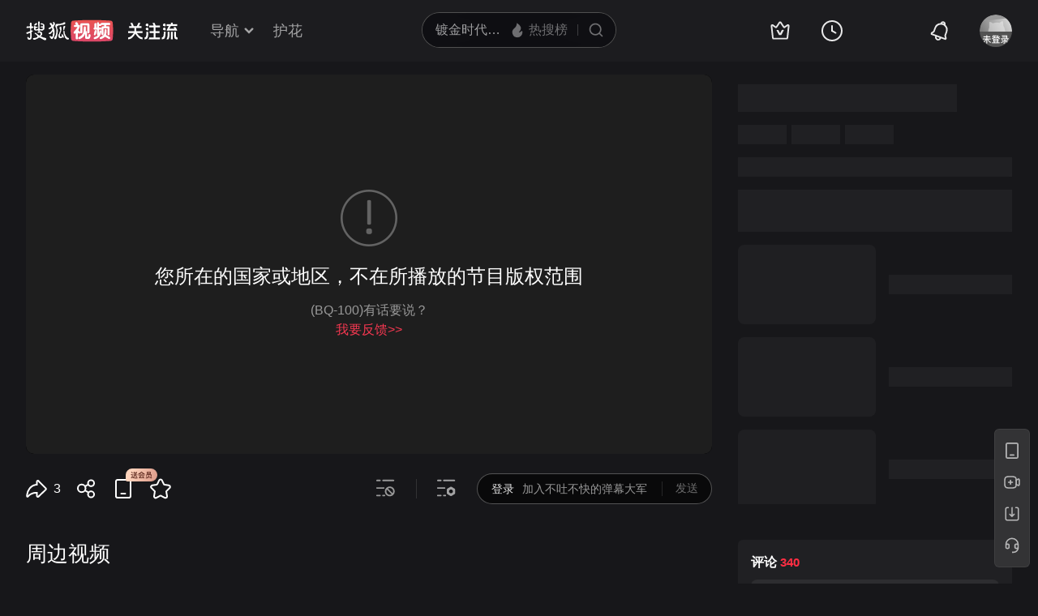

--- FILE ---
content_type: text/html
request_url: http://tv.sohu.com/20220802/n601202752.shtml
body_size: 15475
content:
<!doctype html>

<html>
<head>



















<script type="text/javascript">
    var pvinsight_page_ancestors = '251366993;261789159;261789193;601199516;601202752';
</script>



















<title>《诱惑》第12集 - 高清正版在线观看 - 搜狐视频</title>
<meta http-equiv="content-type" content="text/html; charset=GBK" />
<meta name="keywords" content="诱惑;诱惑第12集;诱惑全集;诱惑电视剧;爱情;都市;悬疑;;" />
<meta name="description" content="《诱惑》第12集,陈金宇和花如锦商量，洪山和米尚奇逼得自己没时间再让夏薇和陈明宇慢慢培养感情了，必须趁热打铁，让夏薇主动接近陈明宇。夏薇在花如锦的劝说下，到天诺公司做陈明宇的秘书。花如锦召开会议，策划销售酒会，陈明宇作为销售部首当其冲。夏薇向公关部咨询求助，然而公关部认为夏薇是靠不正当关系上位的，对夏薇爱答不理，绝不配合。夏薇面对订酒店..." />
<meta name="robots" content="all" />
<meta name="album" content="诱惑" />   
<meta name="category" content="电视剧" /> 
<meta property="og:url" content="http://tv.sohu.com/20220802/n601202752.shtml" />  
<meta property="og:type" content="video" />  
<meta property="og:site_name" content="搜狐视频" /> 
<meta property="og:title" content="《诱惑》第12集 - 高清正版在线观看 - 搜狐视频" /> 
<meta property="og:description" content="《诱惑》第12集,陈金宇和花如锦商量，洪山和米尚奇逼得自己没时间再让夏薇和陈明宇慢慢培养感情了，必须趁热打铁，让夏薇主动接近陈明宇。夏薇在花如锦的劝说下，到天诺公司做陈明宇的秘书。花如锦召开会议，策划销售酒会，陈明宇作为销售部首当其冲。夏薇向公关部咨询求助，然而公关部认为夏薇是靠不正当关系上位的，对夏薇爱答不理，绝不配合。夏薇面对订酒店..." />
<meta property="og:image" content="http://photocdn.tv.sohu.com/img/20220802/vrsb365710493_1659430528492.jpg" /> 
<meta name="mobile-agent" content="format=html5;url=http://m.tv.sohu.com/20220802/n601202752.shtml" />
<meta name="viewport" content="width=device-width,initial-scale=1,user-scalable=yes" />
<script>
(function(){try{var u=navigator.userAgent;var m=u.match(/iPhone|iPad|iPod/i)||(u.match(/OpenHarmony/i)&&u.match(/Phone|Tablet/));if((location.href.indexOf('#pc')===-1)&&(m||u.indexOf('Android')>-1)){var url=location.href;if(document.referrer){var match=document.referrer.match(/http[s]?:\/\/(.*?)([:\/]|$)/);var landingrefer=match&&match.length>0?match[0]:'';url+=(url.indexOf('?')==-1?'?':'&')+'landingrefer='+encodeURIComponent(landingrefer)}if(m&&m[0]==='iPad'){url=url.replace('//tv','//pad.tv')}else{url=url.replace('//tv','//m.tv')}location.href=url}}catch(e){}})();
(function(){if(/maxthon/.test(navigator.userAgent.toLowerCase())||document.cookie.search(/(^|;\s?)pbb1=1/)>-1)window.location.href="http://tv.sohu.com/upload/browser/error.html"})()
</script>
<script>
var STATV2_PAGENAME="000002";
var VRS_video_page=true;
</script>
<link rel="dns-prefetch" href="//css.tv.itc.cn">
<link rel="dns-prefetch" href="//js.tv.itc.cn">
<link rel="dns-prefetch" href="//pv.hd.sohu.com">
<link rel="dns-prefetch" href="//photocdn.tv.sohu.com">
<link rel="dns-prefetch" href="//e3f49eaa46b57.cdn.sohucs.com">
<link type="text/css" rel="stylesheet" href="//css.tv.itc.cn/channel/playv6/global.css" />
<link type="text/css" rel="stylesheet" href="//css.tv.itc.cn/channel/playv6/nav.css" />
<link type="text/css" rel="stylesheet" href="//css.tv.itc.cn/channel/playv6/play.css" />
<link type="text/css" rel="stylesheet" href="//css.tv.itc.cn/channel/playv6/main.css" />

<script type="text/javascript">
    var vid="7888720";
    var nid = "601202752";
    var pid ="601199516";
    var cover="http://photocdn.tv.sohu.com/img/20220802/vrsb365710493_1659430528492.jpg";  
    var playlistId="9772361";
    var o_playlistId="9772362";
    var cid="2";//一级分类id
    var ncid="101" //新的一级分类id
    var subcid="1655;1656;1665";//二级分类id
    var osubcid="";//二级分类的唯一项
    var category="251366993;261789159;261789193;601199516;601202752";
    var cateCode="101147;101148;101157;";
    var pianhua = "0";
    var tag = "诱惑 诱惑第12集 诱惑全集 诱惑电视剧 爱情 都市 悬疑";
    var tvid = "365710493";
    var playerSpaceId = "";
    var ratio = "960:540";//视频分辨率
    var isSports = false;
    var videoIsFee = "0";//是否付费
    var isSelf = "0";//自制
    var isOnly = "1";//独家
    function init_video_info(info) {
        var sohuHD = window.sohuHD || (window.sohuHD = {});
        sohuHD.baseInfo = info;
    }
</script>
<script type="text/javascript" src="//hotvrs.js.tv.itc.cn/videoinfo/7888720/365710493/9772361/init_video_info.js"></script>
<script>
    var _sohuHD_page_xps_ads = ['15568','15569', '15570', '15571', '15572', '15573', '15574', '15575', '15576', '15578', '15579','15580'];
</script>

<script type="text/javascript" src="//js.tv.itc.cn/kao.js"></script>
<script type="text/javascript" src="//js.tv.itc.cn/gg.seed.js"></script>
<script type="text/javascript" src="//js.tv.itc.cn/dict.js"></script>
<script type="text/javascript" src="//js.tv.itc.cn/site/play/v5/inc.js"></script>
</head>

<body>
<svg id="nav-svg-sprite" xmlns="http://www.w3.org/2000/svg" style="display: none;">
    <symbol id="icon-cz-channel" viewBox="0 0 20 20">
        <g class="nc-icon-wrapper">
            <g transform="translate(3 2)" fill="none" fill-rule="evenodd">
                <rect stroke="currentColor" stroke-width="2" stroke-linecap="round" stroke-linejoin="round" y="9.5" width="5" height="5" rx="1"></rect>
                <rect stroke="currentColor" stroke-width="2" stroke-linecap="round" stroke-linejoin="round" x="8.5" y="9.5" width="5" height="5" rx="1"></rect>
                <rect stroke="currentColor" stroke-width="2" stroke-linecap="round" stroke-linejoin="round" y="1" width="5" height="5" rx="1"></rect>
                <path d="M13.5 4.263a1 1 0 0 1 0 2h-5a1 1 0 1 1 0-2h5Zm0-3.478a1 1 0 0 1 0 2h-5a1 1 0 1 1 0-2h5Z" fill="currentColor"></path>
            </g>
        </g>
    </symbol>
    <symbol id="icon-cz-fencheng" viewBox="0 0 20 20">
        <g class="nc-icon-wrapper">
            <g stroke="currentColor" stroke-width="2" fill="none" fill-rule="evenodd" stroke-linecap="round" stroke-linejoin="round">
                <path d="M7.482 3.616a7.529 7.529 0 0 0 2.982 14.441 7.534 7.534 0 0 0 6.928-4.569"></path>
                <path d="M11 2a8 8 0 0 1 8 8h0-8Z"></path>
            </g>
        </g>
    </symbol>
    <symbol id="icon-cz-upload" viewBox="0 0 20 20">
        <g class="nc-icon-wrapper">
            <g transform="translate(.417 1.364)" fill="none" fill-rule="evenodd">
                <g stroke="currentColor" stroke-linecap="round" stroke-linejoin="round" stroke-width="2">
                    <path d="M14.14 5a4.545 4.545 0 0 0-9.09 0M5.05 14.09c-2.301 0-4.167-2.034-4.167-4.545C.883 7.035 2.603 5 4.904 5M14.047 14.09c2.301 0 4.167-2.034 4.167-4.545 0-2.51-1.72-4.545-4.021-4.545"></path>
                </g>
                <rect fill="currentColor" x="8.596" y="8.636" width="2" height="9" rx="1"></rect>
                <path stroke="currentColor" stroke-width="2" stroke-linecap="round" stroke-linejoin="round" d="M12.403 10.586 9.575 7.758l-2.828 2.828"></path>
            </g>
        </g>
    </symbol>
    <symbol id="icon-cz-videomanager" viewBox="0 0 20 20">
        <g class="nc-icon-wrapper">
            <g fill="none" fill-rule="evenodd">
                <path d="M6.75 17.5H3.57c-.591 0-1.071-.48-1.071-1.071V3.57c0-.591.48-1.071 1.071-1.071H16.43c.591 0 1.071.48 1.071 1.071v3.23-1.072" stroke="currentColor" stroke-width="2" stroke-linecap="round" stroke-linejoin="round"></path>
                <path d="m13.513 17.718-2.906-1.68a1 1 0 0 1-.5-.865v-3.338a1 1 0 0 1 .51-.872l3-1.687a1 1 0 0 1 .98 0l3 1.687a1 1 0 0 1 .51.872v3.323a1 1 0 0 1-.519.877l-3.094 1.695a1 1 0 0 1-.981-.012Z" stroke="currentColor" stroke-width="1.8" stroke-linecap="round" stroke-linejoin="round"></path>
                <path d="M14 15a1.5 1.5 0 1 0 0-3 1.5 1.5 0 0 0 0 3Z" fill="currentColor" fill-rule="nonzero"></path>
            </g>
        </g>
    </symbol>
    <symbol id="icon-ifox-film" viewBox="0 0 20 20">
        <g class="nc-icon-wrapper">
            <g fill="none" fill-rule="evenodd">
                <path d="M3.5 2h13a1 1 0 0 1 1 1v12.546a.5.5 0 0 1-.894.307L12.822 11h0c-.907.768-1.834 1.152-2.783 1.152-.948 0-1.899-.384-2.85-1.152l-3.795 4.856a.5.5 0 0 1-.894-.308V3a1 1 0 0 1 1-1Z" stroke="currentColor" stroke-width="2" stroke-linecap="round" stroke-linejoin="round"></path>
                <path d="M6 17h8a1 1 0 0 1 0 2H6a1 1 0 0 1 0-2Z" fill="currentColor"></path>
            </g>
        </g>
    </symbol>
    <symbol id="icon-ifox-format" viewBox="0 0 20 20">
        <g class="nc-icon-wrapper">
            <g transform="translate(1.5 2)" fill="none" fill-rule="evenodd">
                <path d="M14.5 13.226V15c0 .552-.384 1-.857 1H1.357C.884 16 .5 15.552.5 15v-1.898m0 .738V1c0-.552.384-1 .857-1h9.196c.22 0 .432.099.591.276l3.09 3.429c.17.189.266.45.266.724V8.7" stroke="currentColor" stroke-width="2" stroke-linecap="round" stroke-linejoin="round"></path>
                <rect stroke="currentColor" stroke-width="1.8" stroke-linecap="round" stroke-linejoin="round" x="6.5" y="9" width="10" height="4" rx=".5"></rect>
                <path d="M14.508 4.4h-3.011c-.546 0-.989-.356-.989-.795V.4" fill="currentColor"></path>
            </g>
        </g>
    </symbol>
    <symbol id="icon-ifox-jisu" viewBox="0 0 20 20">
        <g class="nc-icon-wrapper">
            <g transform="translate(1 1)" fill="none" fill-rule="evenodd">
                <circle stroke="currentColor" stroke-width="2" stroke-linecap="round" stroke-linejoin="round" cx="9" cy="9" r="9"></circle>
                <path d="M7.831 5.033h3.036a.3.3 0 0 1 .241.479L9.13 8.183h2.523a.3.3 0 0 1 .226.497l-3.841 4.414a.3.3 0 0 1-.518-.269l.761-3.067H5.794a.3.3 0 0 1-.269-.432L7.562 5.2a.3.3 0 0 1 .27-.168Z" fill="currentColor"></path>
            </g>
        </g>
    </symbol>
    <symbol id="icon-ifox-share" viewBox="0 0 20 20">
        <g class="nc-icon-wrapper">
            <g fill="none" fill-rule="evenodd">
                <path d="M17.5 12.18v4.249c0 .591-.48 1.071-1.071 1.071H3.57c-.591 0-1.071-.48-1.071-1.071V3.57c0-.591.48-1.071 1.071-1.071h4.3" stroke="currentColor" stroke-width="2" stroke-linecap="round" stroke-linejoin="round"></path>
                <path d="M10 12V9a4 4 0 0 1 4-4h2" stroke="currentColor" stroke-width="2" stroke-linecap="round" stroke-linejoin="round"></path>
                <path stroke="currentColor" stroke-width="2" stroke-linecap="round" stroke-linejoin="round" d="M14.992 7.828 17.82 5l-2.828-2.828"></path>
            </g>
        </g>
    </symbol>
    <symbol id="icon-ifox-zimu" viewBox="0 0 20 20">
        <g class="nc-icon-wrapper">
            <g transform="translate(2 2)" fill="none" fill-rule="evenodd">
                <rect stroke="currentColor" stroke-width="2" stroke-linecap="round" stroke-linejoin="round" width="16" height="16" rx="1"></rect>
                <rect fill="currentColor" fill-rule="nonzero" x="4" y="4" width="8" height="2" rx="1"></rect>
                <path d="M7 11V5.624h2V11a1 1 0 1 1-2 0Z" fill="currentColor" fill-rule="nonzero"></path>
            </g>
        </g>
    </symbol>
    <symbol id="icon-my-bookmark" viewBox="0 0 20 20">
        <g class="nc-icon-wrapper">
            <g stroke="currentColor" stroke-width="2" fill="none" fill-rule="evenodd" stroke-linecap="round" stroke-linejoin="round">
                <path d="m10.034 15.816-4.052 1.72a1 1 0 0 1-1.387-1.008l.383-4.385h0L2.09 8.82a1 1 0 0 1 .53-1.63l4.29-.99h0l2.267-3.774a1 1 0 0 1 1.714 0L13.158 6.2h0l4.29.99a1 1 0 0 1 .529 1.63l-2.888 3.323h0l.384 4.385a1 1 0 0 1-1.387 1.007l-4.052-1.72h0Z"></path>
                <path d="M8.486 10.303 9.9 11.718l2.121-2.122"></path>
            </g>
        </g>
    </symbol>
    <symbol id="icon-my-message" viewBox="0 0 20 20">
        <g class="nc-icon-wrapper">
            <g transform="translate(1 1)" fill="none" fill-rule="evenodd">
                <path d="M9 1c-2.21 0-4.21.895-5.657 2.343A7.975 7.975 0 0 0 1 9v7a.997.997 0 0 0 1 1h7c2.21 0 4.21-.895 5.657-2.343A7.975 7.975 0 0 0 17 9c0-2.21-.895-4.21-2.343-5.657A7.975 7.975 0 0 0 9 1Z" stroke="currentColor" stroke-width="2"></path>
                <rect fill="currentColor" x="6" y="6" width="6" height="2" rx="1"></rect>
                <rect fill="currentColor" x="6" y="10" width="4" height="2" rx="1"></rect>
            </g>
        </g>
    </symbol>
    <symbol id="icon-my-rss" viewBox="0 0 20 20">
        <g class="nc-icon-wrapper">
            <g fill="none" fill-rule="evenodd">
                <path d="M4 2.5h12a1 1 0 0 1 1 1v13.607a1 1 0 0 1-1.32.947l-5.643-1.907h0l-5.72 1.913A1 1 0 0 1 3 17.11V3.5a1 1 0 0 1 1-1Z" stroke="currentColor" stroke-width="2" stroke-linecap="round" stroke-linejoin="round"></path>
                <path d="M10 6.5a1 1 0 0 1 1 1l-.001 1H12a1 1 0 0 1 0 2h-1.001l.001 1a1 1 0 1 1-2 0l-.001-1H8a1 1 0 1 1 0-2h.999L9 7.5a1 1 0 0 1 1-1Z" fill="currentColor"></path>
            </g>
        </g>
    </symbol>
    <symbol id="icon-my-videos" viewBox="0 0 20 20">
        <g class="nc-icon-wrapper">
            <g stroke="currentColor" fill="none" fill-rule="evenodd" stroke-linecap="round" stroke-linejoin="round">
                <path d="M3 3h14a1 1 0 0 1 1 1v12a1 1 0 0 1-1 1H3a1 1 0 0 1-1-1V4a1 1 0 0 1 1-1Z" stroke-width="2"></path>
                <path stroke-width="1.8" d="m12.5 10-4 3V7z"></path>
            </g>
        </g>
    </symbol>
    <symbol id="icon-nav-arrowdown" viewBox="0 0 10 7">
        <g class="nc-icon-wrapper">
            <path d="M1.468 1.536 5.004 5.07 8.54 1.536" stroke="currentColor" stroke-width="2" fill="none" fill-rule="evenodd" stroke-linecap="round"></path>
        </g>
    </symbol>
    <symbol id="icon-nav-arrowup" viewBox="0 0 10 7">
        <g class="nc-icon-wrapper">
            <path d="M1.468 5.464 5.004 1.93 8.54 5.464" stroke="currentColor" stroke-width="2" fill="none" fill-rule="evenodd" opacity=".6" stroke-linecap="round"></path>
        </g>
    </symbol>
    <symbol id="icon-nav-cz" viewBox="0 0 28 26">
        <g class="nc-icon-wrapper">
            <g stroke="currentColor" stroke-width="2" fill="none" fill-rule="evenodd" stroke-linecap="round">
                <path d="M21 8A7 7 0 0 0 7 8m.219 12c-3.409 0-6.172-2.686-6.172-6s2.548-6 5.956-6m13.813 12c3.408 0 6.171-2.686 6.171-6s-2.547-6-5.955-6" stroke-linejoin="round"></path>
                <path d="m18.24 15.328-3.89-3.889a.5.5 0 0 0-.707 0l-3.89 3.89h0M14.01 13.5 14.003 24"></path>
            </g>
        </g>
    </symbol>
    <symbol id="icon-nav-history" viewBox="0 0 26 26">
        <g class="nc-icon-wrapper">
            <circle cx="13" cy="13" stroke="currentColor" stroke-width="2" r="12" fill="none"></circle>
            <path d="M13 6a1 1 0 0 1 1 1v6a1 1 0 0 1-2 0V7a1 1 0 0 1 1-1" fill="currentColor"></path>
            <path d="M12.234 12.562a1 1 0 0 1 1.366-.366l4.33 2.5a1 1 0 0 1-1 1.732l-4.33-2.5a1 1 0 0 1-.366-1.366" fill="currentColor"></path>
        </g>
    </symbol>
    <symbol id="icon-nav-hot" viewBox="0 0 18 18">
        <g class="nc-icon-wrapper">
            <g fill-rule="nonzero" fill="none">
                <path d="M8.5 17c3.02 0 5.5-2.447 5.5-5.588 0-.771-.038-1.598-.456-2.883-.418-1.284-.502-1.45-.944-2.244-.19 1.62-1.2 2.294-1.456 2.496 0-.21-.611-2.53-1.538-3.918C8.696 3.5 7.46 2.606 6.735 2c0 1.151-.317 2.863-.77 3.735-.454.872-.539.904-1.105 1.553-.566.649-.826.849-1.3 1.636-.473.788-.56 1.837-.56 2.608C3 14.672 5.48 17 8.5 17Z" stroke="none" fill="currentColor" stroke-linejoin="round"></path>
            </g>
        </g>
    </symbol>
    <symbol id="icon-nav-ifox" viewBox="0 0 26 26">
        <g class="nc-icon-wrapper">
            <path d="M1.5 4.5v13q0 1.243.879 2.121.878.879 2.121.879h17q1.243 0 2.121-.879.879-.878.879-2.121v-13q0-1.243-.879-2.121Q22.743 1.5 21.5 1.5h-17q-1.243 0-2.121.879Q1.5 3.257 1.5 4.5Zm2.293 13.707Q3.5 17.914 3.5 17.5v-13q0-.414.293-.707T4.5 3.5h17q.414 0 .707.293t.293.707v13q0 .414-.293.707t-.707.293h-17q-.414 0-.707-.293Z" fill-rule="evenodd" fill="currentColor"></path>
            <path d="M15.705 9.838 12.17 7.464q-.697-.469-1.439-.074-.741.396-.741 1.236v4.748q0 .84.741 1.236.742.395 1.44-.074l3.534-2.374q.619-.416.619-1.162t-.62-1.162ZM11.59 9V13L14.565 11 11.59 9.001Z" fill-rule="evenodd" fill="currentColor"></path>
            <rect x="7" y="23" width="12" height="2" rx="1" fill="currentColor"></rect>
        </g>
    </symbol>
    <symbol id="icon-nav-phone" viewBox="0 0 26 26">
        <g class="nc-icon-wrapper">
            <path d="M3 4v18q0 1.243.879 2.121Q4.757 25 6 25h14q1.243 0 2.121-.879Q23 23.243 23 22V4q0-1.243-.879-2.121Q21.243 1 20 1H6q-1.243 0-2.121.879Q3 2.757 3 4Zm2.293 18.707Q5 22.414 5 22V4q0-.414.293-.707T6 3h14q.414 0 .707.293T21 4v18q0 .414-.293.707T20 23H6q-.414 0-.707-.293Z" fill-rule="evenodd" fill="currentColor"></path>
            <rect x="9.5" y="18" width="7" height="2" rx="1" fill="currentColor"></rect>
        </g>
    </symbol>
    <symbol id="icon-nav-search" viewBox="0 0 18 18">
        <g class="nc-icon-wrapper">
            <g transform="translate(1 1)" stroke="currentColor" fill="none" fill-rule="evenodd">
                <circle stroke-width="2" cx="7" cy="7" r="7"></circle>
                <rect transform="rotate(-45 13.707 13.707)" x="13.207" y="11.207" width="1" height="5" rx=".5"></rect>
            </g>
        </g>
    </symbol>
    <symbol id="icon-vip-gift" viewBox="0 0 20 20">
        <g class="nc-icon-wrapper">
            <g stroke="currentColor" stroke-width="2" fill="none" fill-rule="evenodd" stroke-linecap="round" stroke-linejoin="round">
                <path d="M15.02 5.14V2a.5.5 0 0 0-.748-.434L9.368 4.369"></path>
                <path d="M5 5.14V2a.5.5 0 0 1 .748-.434l4.904 2.803"></path>
                <path d="M3 5.138h14a1 1 0 0 1 1 1v3a1 1 0 0 1-1 1H3a1 1 0 0 1-1-1v-3a1 1 0 0 1 1-1Z"></path>
                <path d="M4 10.138h12a1 1 0 0 1 1 1v6a1 1 0 0 1-1 1H4a1 1 0 0 1-1-1v-6a1 1 0 0 1 1-1Z"></path>
            </g>
        </g>
    </symbol>
    <symbol id="icon-vip-tequan" viewBox="0 0 20 20">
        <g class="nc-icon-wrapper">
            <g fill="none" fill-rule="evenodd">
                <path d="m3.447 16.193-1.76-9.725a.6.6 0 0 1 .865-.64l3.169 1.63h0l3.757-5.414a.6.6 0 0 1 .986 0l3.757 5.414h0l3.168-1.63a.6.6 0 0 1 .865.64l-1.76 9.725a1 1 0 0 1-.984.822H4.431a1 1 0 0 1-.984-.822Z" stroke="currentColor" stroke-width="2" stroke-linecap="round" stroke-linejoin="round"></path>
                <path d="M9.065 13.305c.05.091.177.152.321.152h1.45c.08 0 .15-.033.177-.083l2.034-3.813c.028-.053-.036-.108-.12-.103l-1.614.112c-.109.007-.201.057-.237.127l-1.013 1.966-1.02-1.975c-.036-.07-.13-.12-.24-.127L7.18 9.457c-.084-.005-.147.05-.119.103l2.005 3.745Z" fill="currentColor"></path>
            </g>
        </g>
    </symbol>
    <symbol id="icon-vip-nr" viewBox="0 0 20 20">
        <g class="nc-icon-wrapper">
            <g transform="translate(1 1)" stroke="currentColor" stroke-width="1.5" fill="none" fill-rule="evenodd" stroke-linecap="round" stroke-linejoin="round">
                <path d="m9.034 11.49-1.834.778a.5.5 0 0 1-.693-.504L6.68 9.78h0L5.374 8.277a.5.5 0 0 1 .265-.816l1.94-.448h0l1.026-1.707a.5.5 0 0 1 .857 0l1.026 1.707h0l1.94.448a.5.5 0 0 1 .266.816L11.387 9.78h0l.174 1.984a.5.5 0 0 1-.694.504l-1.833-.778h0Z"></path>
                <circle cx="9" cy="9" r="9"></circle>
            </g>
        </g>
    </symbol>
    <symbol id="icon-nav-bell" viewBox="0 1 28 28">
        <g class="nc-icon-wrapper">
            <path fill="currentColor" fill-rule="evenodd" d="m18.367 7.76.005.002-.016-.006c-3.31-1.161-6.97.586-8.185 3.922L8.62 15.944a1.96 1.96 0 0 1-.762.965l-2.159 1.423 15.698 5.714-.74-2.478a1.96 1.96 0 0 1 .038-1.229l1.552-4.266c1.215-3.336-.466-7.027-3.749-8.265l-.07-.026.014.005-.014-.005zm-.417-2.133a8.4 8.4 0 0 1 2.173.782 1.28 1.28 0 0 0-.863-1.084 1.28 1.28 0 0 0-1.31.302m-2.097-.166c.613-1.678 2.463-2.55 4.127-1.945 1.664.606 2.52 2.464 1.91 4.144a8.43 8.43 0 0 1 2.168 9.072l-1.553 4.266.924 3.097-.444 1.22a1.295 1.295 0 0 1-1.65.778L4.428 19.94a1.295 1.295 0 0 1-.764-1.658l.444-1.219 2.698-1.778 1.553-4.266a8.43 8.43 0 0 1 7.493-5.558M11.071 22.36a1.937 1.937 0 0 0 1.145 2.487c1 .364 2.11-.16 2.477-1.169l1.812.66c-.734 2.015-2.957 3.064-4.954 2.338-1.997-.727-3.025-2.96-2.292-4.976z" />
        </g>
    </symbol>
</svg>

<svg id="arrow-svg-sprite" xmlns="http://www.w3.org/2000/svg" style="display: none;">
    <symbol id="icon-arrow-right12" viewBox="0 0 12 12">
        <g> <path d="M5.371 11.371a.889.889 0 0 0 1.258 0l5.028-5.028-5.028-5.028A.889.889 0 0 0 5.37 2.572l3.772 3.771-3.772 3.771a.889.889 0 0 0 0 1.257Z" fill-rule="evenodd" fill="currentColor" /> </g>
    </symbol>

    <symbol id="icon-arrow-bottom16" viewBox="0 0 16 16">
        <g><path d="M2.344 5.887c-.39.382-.39 1 0 1.383L8 12.8l5.657-5.53c.39-.382.39-1.001 0-1.383a1.016 1.016 0 0 0-1.415 0l-4.242 4.148-4.243-4.148a1.016 1.016 0 0 0-1.414 0Z" fill-rule="evenodd" fill="currentColor"/></g>
    </symbol>

    <symbol id="icon-arrow-right16" viewBox="0 0 16 16">
        <g><path d="M9.37 14.647q-.07.07-.152.124-.082.055-.173.093-.09.037-.187.056-.097.02-.195.02-.099 0-.195-.02-.097-.019-.188-.056-.091-.038-.173-.093-.082-.055-.152-.124-.07-.07-.124-.152-.055-.082-.092-.173-.038-.09-.057-.187-.02-.097-.02-.195 0-.099.02-.195.019-.097.057-.188.037-.091.092-.173.055-.082.124-.151L13.188 8 7.955 2.767q-.07-.07-.124-.151-.055-.082-.092-.173-.038-.091-.057-.188-.02-.096-.02-.195 0-.098.02-.195.019-.096.057-.187.037-.091.092-.173.055-.082.124-.152.07-.07.152-.124.082-.055.173-.093.09-.037.188-.056.096-.02.195-.02.098 0 .195.02.096.019.187.056.091.038.173.093.082.055.152.124L16.017 8 9.37 14.647Z" fill-rule="evenodd" fill="currentColor" /></g>
    </symbol>

    <symbol id="icon-arrow-right32" viewBox="0 0 35.537 32">
        <path d="M13.789 28.26a1.5 1.5 0 0 0 2.12 0l12.375-12.375L15.91 3.511a1.5 1.5 0 0 0-2.121 2.121l10.253 10.253-10.253 10.253a1.5 1.5 0 0 0 0 2.122Z" fill="#currentColor" />
        <path d="M29.699 15.885 16.617 2.804q-.732-.732-1.768-.732-1.035 0-1.767.732-.733.732-.733 1.768 0 1.035.733 1.767l9.545 9.546-9.545 9.546q-.733.732-.733 1.768t.733 1.768q.732.732 1.767.732 1.036 0 1.768-.732l13.082-13.082Zm-15.91 10.253 10.253-10.253L13.789 5.632a1.5 1.5 0 0 1 2.12-2.121l12.375 12.374L15.91 28.26a1.5 1.5 0 0 1-2.121-2.122Z" fill="#000" fill-opacity=".15" />
    </symbol>
</svg>
<!-- Start:top -->
<div id="hd-navMiniBar" class="areaTop">
    <div class="area">
        <div class="hd-logoMini">
    <a id="nav_logo" title="搜狐视频" href="//tv.sohu.com" target="_blank" pb-click="" data-pb-txid="pg_topnav_home">
        <img width="100%" height="100%" alt="搜狐视频" src="//css.tv.itc.cn/channel/playv5/play-nav/logo.svg">
    </a>

    <a style="display:none" class="hd-gzl" href="//tv.sohu.com/s/follow/index.html" target="_blank">    <svg width="61" height="21" fill="none"><defs><clipPath id="gzl-nav-a"><rect width="61" height="21" rx="0"/></clipPath></defs><g clip-path="url(#gzl-nav-a)"><path fill="currentColor" d="M25.07 20.481c.082-.076.196-.177.407-.497.316-.469.53-1.143.674-1.765h5.372v-5.467h-4.975v-2.243h4.975V5.692h-5.467V3.444h5.452L30.064.158h2.477l1.445 3.286h5.228v2.243H33.76v4.817h4.96v2.243h-4.955v5.467h5.505v2.262h-14.2zM0 18.214c2.545-.038 4.726-2.387 5.792-3.769l.842-1.1c.005-.005.086-.124.22-.359l.115-.215H0v-2.248h7.815V6.194h2.244v4.329h7.772v2.243h-6.983l.129.22c.076.12.158.244.244.359l.808 1.09c.876 1.144 3.157 3.731 5.802 3.779v2.258c-2.487 0-4.386-1.048-6.452-3.463a21 21 0 0 1-1.78-2.406l-.693-1.1-.694 1.1a21 21 0 0 1-1.779 2.406C4.644 19.118 2.913 20.476 0 20.476zM23.167 4.195a1.51 1.51 0 0 1-1.425-2c.138-.44.497-.798.942-.937a1.51 1.51 0 0 1 1.994 1.43l-.004 1.502H23.22z"/><path fill="currentColor" d="M1.238 6.395V4.152h3.248L2.778.26h2.468L6.96 4.152h3.936L12.603.26h2.473l-1.713 3.893h3.234v2.243zM24.863 4.195h-1.67V1.182h.149c.837 0 1.516.679 1.516 1.516v1.497zM41.613 18.223c1.866 0 2.181-2.74 2.234-3.549.072-1.119.1-2.745.105-3.434h2.243c-.043 4.544-.459 6.352-.904 7.347-.358.803-1.171 1.908-3.673 1.908v-2.272zM44.493 4.195a1.51 1.51 0 0 1-1.425-2c.138-.44.497-.798.942-.937a1.51 1.51 0 0 1 1.995 1.43L46 4.19h-1.454zM44.493 9.213A1.506 1.506 0 1 1 46 7.706l-.005 1.502H44.54z"/><path fill="currentColor" d="M46.187 4.195h-1.67V1.182h.149c.837 0 1.516.679 1.516 1.516v1.497zM46.187 9.213h-1.67V6.199h.149c.837 0 1.516.68 1.516 1.516v1.498zM20.29 18.21c1.864 0 2.18-2.74 2.233-3.55.071-1.114.1-2.74.105-3.433h2.243c-.043 4.543-.459 6.351-.904 7.341-.359.804-1.172 1.909-3.673 1.909V18.21zM23.167 9.213a1.506 1.506 0 1 1 1.507-1.507l-.005 1.502h-1.454z"/><path fill="currentColor" d="M24.863 9.213h-1.67V6.199h.149c.837 0 1.516.68 1.516 1.516v1.498zM52.787 11.176v9.32h2.248v-9.32zM51.004 11.179h-2.243v2.166l-.01 2c-.076 1.626-.573 4.022-1.468 5.151h2.272c.861-.928 1.45-2.898 1.45-5.333v-3.984"/><path fill="currentColor" fill-rule="evenodd" d="M59.059 14.01v.813l-.001.273c-.002.408-.003.801.029 1.159.038.635.124.944.257 1.273.166.404.565.784 1.593.858v2.11c-2.445 0-2.964-.245-3.48-1.128-.469-.797-.646-1.866-.646-4.366V11.18h2.248z"/><rect width="13.072" height="2.248" x="60.518" y="4.095" fill="currentColor" rx="0" transform="rotate(180 60.518 4.095)"/><rect width="9.112" height="2.248" x="58.379" y="9.658" fill="currentColor" rx="0" transform="rotate(180 58.379 9.658)"/><path fill="currentColor" d="m49.89 9.59 3.076-6.4a.127.127 0 0 0-.048-.177L51.2 2.018a.127.127 0 0 0-.177.048l-3.406 6.97a.414.414 0 0 0 .359.62h1.803a.14.14 0 0 0 .11-.066M55.992 5.6l2.21 4.057h1.884c.316 0 .512-.34.354-.613l-1.855-3.443z"/><rect width="2" height="2.253" x="52.787" y="2" fill="currentColor" rx="0" transform="rotate(-90 52.787 2)"/></g></svg>   <span class="gzl-tips"></span></a>
</div>
<ul id="newplayNavCrumbs" class="hd-subMenu">
    <li class="hd-subnav">                  
        <a href="javascript:;" class="txt" pb-hover data-pb-txid="nn_mainnav_top_more">导航<i class="txt-end"> <svg class="icon hid"> <use xlink:href="#icon-nav-arrowdown" href="#icon-nav-arrowdown"></use> </svg></i>
        </a>
        <div class="hd-nav-channel-more">
            <div class="hd-nav-main">
                <div class="nav-main-inner">
                    <!-- Start:nav-item -->
                    <div class="nav-item item1">
                        <div class="nav-item-row">
                            <span class="sort-bti"><a href="//tv.sohu.com/drama/" target="_blank" pb-impress="" pb-click="" data-pb-txid="mainnav_drama" data-pb-other="{category}">电视剧</a></span>
                            <span class="sort"><a href="//so.tv.sohu.com/list_p1101_p2_p3_u5185_u5730_p4-1_p5_p6_p77_p80_p9_p10_p11_p12_p13.html" target="_blank" pb-click="" data-pb-txid="mainnav_drama_cn" data-pb-other="{category}">内地剧</a></span>
                            <span class="sort-end"><a href="//tv.sohu.com/drama/us/" target="_blank" pb-click="" data-pb-txid="mainnav_drama_am" data-pb-other="{category}">美剧</a></span>
                        </div>

                        <div class="nav-item-row">
                            <span class="sort-bti"><a href="//tv.sohu.com/movie/" target="_blank" pb-click="" data-pb-txid="mainnav_film" data-pb-other="{category}">电影</a></span>
                            <span class="sort"> <a href="//so.tv.sohu.com/list_p1100_p20_p3_u7f8e_u56fd_p40_p5_p6_p73_p80_p9_2d1_p101_p11.html" target="_blank" pb-click="" data-pb-txid="mainnav_film_am" data-pb-other="{category}">美国</a></span>
                            <span class="sort-end"><a href="//so.tv.sohu.com/list_p1100_p20_p3_u5185_u5730_p40_p5_p6_p73_p80_p9_2d1_p101_p11.html" pb-click="" data-pb-txid="mainnav_cn" data-pb-other="{category}">华语</a></span>
                        </div>
                    </div>
                    <!-- End:nav-item -->

                    <!-- Start:nav-item -->
                    <div class="nav-item item2">
                        <div class="nav-item-row">
                            <span class="sort-bti"><a href="//tv.sohu.com/show/" target="_blank" pb-click="" data-pb-txid="mainnav_show" data-pb-other="{category}">综艺</a></span>
                            <span class="sort-zongyi"><a href="" target="_blank" pb-click="" data-pb-txid="金牌调解" data-pb-other="{category}">金牌调解</a></span>
                            <span class="sort-end"><a href="//tv.sohu.com/drama/korea/" target="_blank" pb-click="" data-pb-txid="韩娱" data-pb-other="{category}">韩娱</a></span>
                        </div>

                        <div class="nav-item-row">
                            <span class="sort-bti"><a href="//tv.sohu.com/comic/" target="_blank" pb-click="" data-pb-txid="mainnav_comic" data-pb-other="{category}">动漫</a></span>
                            <span class="sort"><a href="//tv.sohu.com/child/index.shtml" target="_blank" pb-click="" data-pb-txid="mainnav_comic_child" data-pb-other="{category}">少儿</a></span>
                            <span class="sort-end"><a href="//so.tv.sohu.com/list_p1115_p2115111_p3_p4_p5_p6_p73_p8_p9_p10_p11_p12_p13.html" target="_blank" pb-click="" data-pb-txid="mainnav_comic_youth" data-pb-other="{category}">青春</a></span>
                        </div>
                    </div>
                    <!-- End:nav-item -->

                    <!-- Start:nav-item -->
                    <div class="nav-item item3">
                        <div class="nav-item-row">
                            <span class="sort3"><a href="//tv.sohu.com/news/" target="_blank" pb-click="" data-pb-txid="mainnav_news" data-pb-other="{category}">新闻</a></span>
                            <span class="sort3"><a href="//tv.sohu.com/yule/" target="_blank" pb-click="" data-pb-txid="mainnav_yule" data-pb-other="{category}">娱乐播报</a></span>
                            <span class="sort3"><a href="https://film.sohu.com/" target="_blank" pb-click="" data-pb-txid="mainnav_vip" data-pb-other="{category}">VIP会员</a></span>
                        </div>

                        <div class="nav-item-row">
                            <span class="sort3"><a href="//tv.sohu.com/self/" target="_blank" pb-click="" data-pb-txid="mainnav_self" data-pb-other="{category}">搜狐自制</a></span>
                            <span class="sort3"><a href="//tv.sohu.com/sports/" target="_blank" pb-click="" data-pb-txid="mainnav_sports" data-pb-other="{category}">体育电竞</a></span>
                            <span class="sort3"><a href="//tv.sohu.com/documentary/" target="_blank" pb-click="" data-pb-txid="mainnav_docu" data-pb-other="{category}">纪录片</a></span>
                        </div>
                    </div>
                    <!-- End:nav-item -->


                    <!-- Start:nav-item -->
                    <div class="nav-item item4">
                        <div class="nav-item-row">
                            <span class="sort4">
                            <a href="//tv.sohu.com/ugc/musician/" target="_blank" pb-click="" data-pb-txid="mainnav_ugc_musician" data-pb-other="{category}">国风</a>
                            </span>
                            <span class="sort4">
                            <a href="//tv.sohu.com/ugc/" pb-click="" target="_blank" data-pb-txid="mainnav_ugc" data-pb-other="{category}">KPOP</a>
                            </span>
                            <span class="sort4">
                            <a href="//qf.56.com/?union=sohu_home_tap" target="_blank" pb-click="" data-pb-txid="mainnav_qianfan" data-pb-other="{category}">千帆</a>
                            </span>

                            <span class="sort4">
                            <a href="//tv.sohu.com/hothdtv/" target="_blank" pb-click="" data-pb-txid="mainnav_top" data-pb-other="{category}">排行榜</a>
                            </span>
                        </div>

                        <div class="nav-item-row">
                            <span class="sort4 sort4-first">
                            <a href="//tv.sohu.com/user/342806571" target="_blank" pb-click="" data-pb-txid="mainnav_ugc_1" data-pb-other="{category}">张朝阳的物理课</a>
                            </span>
                            <span class="sort4">
                            <a href="//tv.sohu.com/ugc/health/" target="_blank" pb-click="" data-pb-txid="mainnav_ugc_2" data-pb-other="{category}">健康</a>
                            </span>
                            <span class="sort4">
                            <a href="//tv.sohu.com/ugc/culture/" target="_blank" pb-click="" data-pb-txid="mainnav_ugc_3" data-pb-other="{category}">文化</a>
                            </span>
                            <span class="sort4">
                            <a href="//tv.sohu.com/ugc/popular-science/" target="_blank" pb-click="" data-pb-txid="mainnav_ugc_4" data-pb-other="{category}">科普</a>
                            </span>
                        </div>
                    </div>
                    <!-- End:nav-item -->


                    <div class="nav-other">
                        <a class="nav-vip" href="//film.sohu.com/vip.html" target="_blank" pb-click="" data-pb-txid="mainnav_vip_icon" data-pb-other="{category}">
                        开通会员
                        </a>
                        <a href="//my.tv.sohu.com/user/media/index.do" class="nav-self" target="_blank" pb-click="" data-pb-txid="mainnav_ugc_icon" data-pb-other="{category}">加入自媒体</a>
                    </div>
                </div>
            </div>
        </div>
    </li>
</ul>
        <p class="hd-hotWord" pb-click-a="" data-pb-txid="pg_topnav_bjtj"> 
        <a href="//tv.sohu.com/s2025/dsjhuhua/" target="_blank">护花</a> 
    <a href="//tv.sohu.com/s2026/dsjjdfx/" target="_blank">绝地防线</a> 
    <a href="//tv.sohu.com/s2025/theassassin/" target="_blank">绝命杀手</a> 
    <a href="//tv.sohu.com/s2025/dsjrmdxz/" target="_blank">人民的选择</a> 

</p>
<div class="hd-soMini">
    <sh-search value="镀金时代第三季" skin="0"></sh-search>
</div>
        <div class="hd-funMod" id="navLocker">
    <div class="hd-fBox hd-fBox-vip">
        <a href="javascript:;" class="hd-fBtn" pb-impress="" pb-hover="" pb-click="" data-pb-txid="mainnav_top_vipicon"><span class="fico fico-vip"></span></a>
    </div>
    <div class="hd-fBox hd-fBox-history">
        <a href="//my.tv.sohu.com/i/history" target="_blank" pb-hover="" pb-click="" data-pb-txid="pg_history_icon" class="hd-fBtn" data-pb-other="{category}">
            <span class="fico fico-history"><svg class="icon"><use xlink:href="#icon-nav-history"></use></svg></span>
        </a>
    </div>
    <div class="hd-fBox hd-fBox-upload">
        <a href="//my.tv.sohu.com/user/video/upload.do" target="_blank" class="hd-fBtn" pb-hover="" pb-click="" data-pb-txid="pg_nav_upload" data-pb-other="{category}">
            <span class="fico fico-upload"> <svg class="icon"><use xlink:href="#icon-nav-cz"></use></svg> </span>
        </a>
    </div>
    <div class="hd-fBox hd-fBox-ifox"> 
        <a href="javascript:;" target="" class="hd-fBtn" pb-hover="" pb-click="" data-pb-txid="pg_nav_yy" data-pb-other="{category}">
            <span class="fico fico-ifox"><svg class="icon"> <use xlink:href="#icon-nav-ifox"></use> </svg></span>
        </a>
    </div>
    <div class="hd-fBox hd-fBox-app"> 
        <a href="//tv.sohu.com/down/index.shtml?downLoad=android" target="_blank" class="hd-fBtn" pb-hover="" pb-click="" data-pb-txid="pg_nav_app" data-pb-other="{category}">
            <span class="fico fico-app"><svg class="icon"> <use xlink:href="#icon-nav-phone"></use> </svg></span>
        </a>
    </div>
    <div class="hd-fBox hd-fBox-user" data-bg="//photocdn.tv.sohu.com/img/20190704/pic_org_a646c210-3a59-40d7-93b5-a4a52595effa.jpg">
        <div class="hd-fBtn-user" pb-hover="" pb-click="" data-pb-txid="nn_pg_login_icon" data-pb-other="{category}"><img class="user-photo" src="//css.tv.itc.cn/channel/playv4/play-nav/user-default.png"></div>
    </div>
</div>
    </div>
</div>
<!-- End:top -->
<script>
messagebus.publish('core.loaded_nav');
window.__tv_M && __tv_M.addTag('nav');
</script>

<!-- Start:playerBar -->
<div id="playerBar">
    <div class="area">
        <div class="playleft">
    <div class="playerWrap" id="sohuplayer">
        <div id="player" lazysrc="//photocdn.tv.sohu.com/img/20240604/pic_org_d757d96c-b75d-4db1-9e4c-1deb79e53f54.png"></div>
    </div>
    <div id="toolBar">
        <div id="leftBar">
            <div class="cfix vBox-tb">
                <div id="shareBox" class="vBox vBox-fa">
                    <a href="javascript:;" class="vbtn vbtn-fa">
                        <i class="toolbar-icon">
                            <svg class="toolbar-symbol" viewBox="0 0 26 26" aria-hidden="true">
                                <g>
                                    <path d="M24 21v-7q0-.098-.02-.195-.018-.097-.056-.188-.038-.09-.093-.173-.054-.082-.124-.151-.07-.07-.151-.124-.082-.055-.173-.093-.091-.038-.188-.057Q23.1 13 23 13t-.195.02q-.097.018-.188.056-.09.038-.173.092-.081.055-.151.125-.07.07-.124.151-.055.082-.093.173-.038.091-.057.188Q22 13.902 22 14v7q0 .414-.293.707T21 22H5q-.414 0-.707-.293T4 21V5q0-.414.293-.707T5 4h7q.098 0 .195-.02.097-.018.188-.056.09-.038.173-.093.081-.054.151-.124.07-.07.124-.151.055-.082.093-.173.038-.091.057-.188Q13 3.098 13 3t-.02-.195q-.018-.097-.056-.188-.038-.09-.093-.173-.054-.081-.124-.151-.07-.07-.151-.124-.082-.055-.173-.093-.091-.038-.188-.057Q12.098 2 12 2H5q-1.243 0-2.121.879Q2 3.757 2 5v16q0 1.243.879 2.121Q3.757 24 5 24h16q1.243 0 2.121-.879Q24 22.243 24 21Z" fill-rule="evenodd" fill="currentColor"></path>
                                    <rect x="10.335" y="17.089" width="2.002" height="19.917" rx="1.001" fill="currentColor" transform="rotate(-135 10.335 17.09)"></rect>
                                    <path d="M23 4a1 1 0 0 0 0-2h-5a1 1 0 0 0 0 2h5Z" fill="currentColor"></path>
                                    <path d="M24 3a1 1 0 0 0-2 0v5a1 1 0 0 0 2 0V3Z" fill="currentColor"></path>
                                </g>
                            </svg>
                        </i>
                        <span class="toolbar-name">分享</span>
                    </a>
                </div>

                <div class="vBox vBox-xiaPhone">
                    <a href="javascript:;" class="vbtn vbtn-xiaPhone">
                        <i class="toolbar-icon">
                            <svg class="toolbar-symbol" viewBox="0 0 26 26" aria-hidden="true">
                                <g>
                                    <path d="M9.5 19a1 1 0 0 0 1 1h5a1 1 0 0 0 0-2h-5a1 1 0 0 0-1 1Z" fill="currentColor"></path>
                                    <rect x="4" y="2" width="18" height="22" rx="2" stroke="currentColor" stroke-width="2" stroke-linecap="ROUND" fill="none"></rect>
                                </g>
                            </svg>
                        </i>
                        <span class="toolbar-name">手机看</span>
                    </a>
                </div>
                <div class="vBox vBox-fav">
                    <a href="//my.tv.sohu.com/i/bookmark" target="_blank" class="vbtn"> 
                        <i class="toolbar-icon">
                            <svg class="toolbar-symbol" viewBox="0 0 26 26" aria-hidden="true">
                                <g transform="translate(-1.000000, -1.000000)" stroke="currentColor" stroke-width="2" fill-rule="evenodd" stroke-linecap="round" stroke-linejoin="round">
                                    <path fill="none" d="M13.5296105,22.6385877 L8.93912517,25.0855185 C7.96438796,25.6050964 6.75300625,25.2361168 6.2334284,24.2613796 C6.0254262,23.8711638 5.95260816,23.4230163 6.02636165,22.987019 L6.913289,17.7439045 C6.9676431,17.4225876 6.86201996,17.0949401 6.63023687,16.8658647 L2.85032004,13.1301049 C2.06469611,12.3536586 2.05725614,11.0873505 2.83370241,10.3017266 C3.13861206,9.99321285 3.53555675,9.79218962 3.96468769,9.72896587 L9.15144603,8.96480207 C9.47827984,8.91664973 9.76024109,8.71018637 9.90482848,8.41314517 L12.2017224,3.69439234 C12.6851523,2.70123106 13.882166,2.28801211 14.8753272,2.771442 C15.2775352,2.96722023 15.6024993,3.29218435 15.7982776,3.69439234 L18.0951715,8.41314517 C18.2397589,8.71018637 18.5217202,8.91664973 18.848554,8.96480207 L24.0353123,9.72896587 C25.1280856,9.88996388 25.8834387,10.9063463 25.7224407,11.9991196 C25.6592169,12.4282505 25.4581937,12.8251952 25.14968,13.1301049 L21.3697631,16.8658647 C21.13798,17.0949401 21.0323569,17.4225876 21.086711,17.7439045 L21.9736383,22.987019 C22.1578704,24.076116 21.4243325,25.1083532 20.3352355,25.2925853 C19.8992381,25.3663387 19.4510906,25.2935207 19.0608748,25.0855185 L14.4703895,22.6385877 C14.1763773,22.4818662 13.8236227,22.4818662 13.5296105,22.6385877 Z" id="星形"></path>
                                    <path class="path-marked" fill="none" d="M11.6988724,12.9142136 L11.6988724,15.4142136 C11.6988724,15.6903559 11.9227301,15.9142136 12.1988724,15.9142136 L16.6988724,15.9142136 L16.6988724,15.9142136" transform="translate(14.198872, 14.414214) rotate(-45.000000) translate(-14.198872, -14.414214) "></path>
                                </g>
                            </svg>
                        </i> 
                        <span class="toolbar-name">收藏</span>
                    </a>
                </div>
            </div>
        </div>
        <div id="rightBar"></div>
    </div>
</div>
        <script>
    messagebus.publish('core.rendervideo');
</script>
        <div class="playright" id="menu">
    <div class="menu-skeleton">
        <div class="skeleton-title skeleton">&nbsp;</div>
        <div class="skeleton-category">
            <div class="skeleton">&nbsp;</div>
            <div class="skeleton">&nbsp;</div>
            <div class="skeleton">&nbsp;</div>
        </div>

        <div class="skeleton-info skeleton">&nbsp;</div>
        <div class="skeleton-banner skeleton">&nbsp;</div>

        
        <div class="skeleton-list">
            <div class="skeleton-item">
                <div class="skeleton-photo skeleton">&nbsp;</div>
                <div class="skeleton-text skeleton">&nbsp;</div>
            </div>
            <div class="skeleton-item">
                <div class="skeleton-photo skeleton">&nbsp;</div>
                <div class="skeleton-text skeleton">&nbsp;</div>
            </div>
            <div class="skeleton-item">
                <div class="skeleton-photo skeleton">&nbsp;</div>
                <div class="skeleton-text skeleton">&nbsp;</div>
            </div>
            <div class="skeleton-item">
                <div class="skeleton-photo skeleton">&nbsp;</div>
                <div class="skeleton-text skeleton">&nbsp;</div>
            </div>
            <div class="skeleton-item">
                <div class="skeleton-photo skeleton">&nbsp;</div>
                <div class="skeleton-text skeleton">&nbsp;</div>
            </div>
            <div class="skeleton-item">
                <div class="skeleton-photo skeleton">&nbsp;</div>
                <div class="skeleton-text skeleton">&nbsp;</div>
            </div>
            <div class="skeleton-item">
                <div class="skeleton-photo skeleton">&nbsp;</div>
                <div class="skeleton-text skeleton">&nbsp;</div>
            </div>
            <div class="skeleton-item">
                <div class="skeleton-photo skeleton">&nbsp;</div>
                <div class="skeleton-text skeleton">&nbsp;</div>
            </div>
        </div>
    </div>
</div>


    </div>
</div>
<!-- End:playerBar -->
<script>
    messagebus.publish('core.loaded_first_screen');
</script>

<!-- Start:content -->
<div class="area" id="content">
    <!-- Start:left -->
    <div class="left">
        
        <!--电视剧-->
        <!-- 明星模块 -->
<div id="starmod" class="mod"></div>

<!-- 周边视频 -->
<div id="zbmod" class="mod">
    <div class="mod-tit">
        <h2>周边视频</h2>
    </div>
    <div class="modWrap">
        <ul class="ul-list ul-list-hor" pb-click pb-impress data-pb-txid="pg_shortvideos"></ul>
    </div>
</div>

<!-- 为你推荐 -->
<div id="otherswatchmod" class="mod">
    <div class="mod-tit">
        <h2>喜欢本剧的人也喜欢</h2>
    </div>

    <div class="tab-content" id="otherswatch" pb-click pb-impress data-pb-txid="pg_drama_rec"></div>
</div>

<!-- 为你推荐板块下方 -->
<div class="mod mod-adv flex-hor multi-group">
    <div id="15568"></div>
    <div id="15569"></div>
    <div id="15570"></div>
    <script type="text/javascript">
        (function(){
            var adIds = ['15568','15569','15570'];
            var parentDiv = document.getElementById(adIds[0]).parentNode;
            _sohuHD.AD.ready(function() {
                adIds.forEach(function(id){
                    _sohuHD.AD.init(id)
                    _sohuHD.AD.subscribe(id, function(topic, data){
                        if (!data.src || data.type != 'picturetxt') {
                            Mix.css.addClass(parentDiv , 'multi-empty');
                            parentDiv.style.display = 'none';
                        }
                    })
                });
            });
        })()
    </script>
</div>

<!-- 小编推荐 -->
<div class="mod">
    <div class="mod-tit">
        <h2>小编推荐</h2>
    </div>
    <div class="modWrap">
        <ul class="ul-list ul-list-ver" pb-click pb-impress data-pb-txid="pg_drama_nr">
            <li class="li-item" data-aid="9859006" data-pid="" data-plid="" data-pb-vid="8978662" data-pb-other="1">
      <div class="videoCover">
            <a target="_blank" href="//tv.sohu.com/v/MjAyNDA0MTIvbjYwMTQwMDUyOC5zaHRtbA==.html" title="我们的队伍向太阳">
                <img lazysrc="//photocdn.tv.sohu.com/img/20240422/frag_item_1713751758972_W6.jpg" class="pic" src="//css.tv.itc.cn/channel/v2/index-images/default_v.svg" alt="我们的队伍向太阳">
                                <span class="tips-vip">会员</span>
                            </a>
      </div>
      <div class="p1">
            <a target="_blank" href="//tv.sohu.com/v/MjAyNDA0MTIvbjYwMTQwMDUyOC5zaHRtbA==.html" title="我们的队伍向太阳" class="videoName vname-one-line">我们的队伍向太阳</a>
            <p class="p2  fs14 color-op60">再现华北野战军战斗历程</p>
      </div>
</li>
<li class="li-item" data-aid="9855693" data-pid="" data-plid="" data-pb-vid="8972158" data-pb-other="2">
      <div class="videoCover">
            <a target="_blank" href="//tv.sohu.com/v/MjAyNDA0MTEvbjYwMTQwMDEwNi5zaHRtbA==.html" title="川流">
                <img lazysrc="//photocdn.tv.sohu.com/img/20240422/frag_item_1713751856610_72.jpg" class="pic" src="//css.tv.itc.cn/channel/v2/index-images/default_v.svg" alt="川流">
                                <span class="tips-vip">会员</span>
                            </a>
      </div>
      <div class="p1">
            <a target="_blank" href="//tv.sohu.com/v/MjAyNDA0MTEvbjYwMTQwMDEwNi5zaHRtbA==.html" title="川流" class="videoName vname-one-line">川流</a>
            <p class="p2  fs14 color-op60">热血青年投笔从戎抗战救国</p>
      </div>
</li>
<li class="li-item" data-aid="9851049" data-pid="" data-plid="" data-pb-vid="8906680" data-pb-other="3">
      <div class="videoCover">
            <a target="_blank" href="//tv.sohu.com/v/MjAyNDAyMjYvbjYwMTM4NzA5MS5zaHRtbA==.html" title="一路向前">
                <img lazysrc="//photocdn.tv.sohu.com/img/20240422/frag_item_1713751976540_ws.jpg" class="pic" src="//css.tv.itc.cn/channel/v2/index-images/default_v.svg" alt="一路向前">
                                <span class="tips-vip">会员</span>
                            </a>
      </div>
      <div class="p1">
            <a target="_blank" href="//tv.sohu.com/v/MjAyNDAyMjYvbjYwMTM4NzA5MS5zaHRtbA==.html" title="一路向前" class="videoName vname-one-line">一路向前</a>
            <p class="p2  fs14 color-op60">回顾成渝铁路艰辛建设史</p>
      </div>
</li>
<li class="li-item" data-aid="9757008" data-pid="" data-plid="" data-pb-vid="8426553" data-pb-other="4">
      <div class="videoCover">
            <a target="_blank" href="//tv.sohu.com/v/MjAyMzA1MDkvbjYwMTMwNjI4OC5zaHRtbA==.html" title="为你逆光而来">
                <img lazysrc="//photocdn.tv.sohu.com/img/20240422/frag_item_1713752097748_21.jpg" class="pic" src="//css.tv.itc.cn/channel/v2/index-images/default_v.svg" alt="为你逆光而来">
                                <span class="tips-self"></span>
                            </a>
      </div>
      <div class="p1">
            <a target="_blank" href="//tv.sohu.com/v/MjAyMzA1MDkvbjYwMTMwNjI4OC5zaHRtbA==.html" title="为你逆光而来" class="videoName vname-one-line">为你逆光而来</a>
            <p class="p2  fs14 color-op60">富家千金钟爱帅气保镖</p>
      </div>
</li>
<li class="li-item" data-aid="9819114" data-pid="" data-plid="" data-pb-vid="8510134" data-pb-other="5">
      <div class="videoCover">
            <a target="_blank" href="//tv.sohu.com/v/MjAyMzA3MTIvbjYwMTMxOTUyNS5zaHRtbA==.html" title="风月变">
                <img lazysrc="//photocdn.tv.sohu.com/img/20240422/frag_item_1713752235010_Qs.jpg" class="pic" src="//css.tv.itc.cn/channel/v2/index-images/default_v.svg" alt="风月变">
                                <span class="tips-vip">会员</span>
                            </a>
      </div>
      <div class="p1">
            <a target="_blank" href="//tv.sohu.com/v/MjAyMzA3MTIvbjYwMTMxOTUyNS5zaHRtbA==.html" title="风月变" class="videoName vname-one-line">风月变</a>
            <p class="p2  fs14 color-op60">霸道将军追爱鬼魅少女</p>
      </div>
</li>
<li class="li-item" data-aid="9734910" data-pid="" data-plid="" data-pb-vid="7569332" data-pb-other="6">
      <div class="videoCover">
            <a target="_blank" href="//tv.sohu.com/v/MjAyMTEyMTYvbjYwMTEzNDg4OS5zaHRtbA==.html" title="最后一战">
                <img lazysrc="//photocdn.tv.sohu.com/img/20240422/frag_item_1713752344602_4M.jpg" class="pic" src="//css.tv.itc.cn/channel/v2/index-images/default_v.svg" alt="最后一战">
                                <span class="tips-dujia"></span>
                            </a>
      </div>
      <div class="p1">
            <a target="_blank" href="//tv.sohu.com/v/MjAyMTEyMTYvbjYwMTEzNDg4OS5zaHRtbA==.html" title="最后一战" class="videoName vname-one-line">最后一战</a>
            <p class="p2  fs14 color-op60">演绎湘西会战的悲壮史实</p>
      </div>
</li>

        </ul>
    </div>
</div>
        <!-- 会员影院 -->
<div class="mod" id="vip" pb-click pb-impress data-pb-txid="pg_movie_nr">
    <div class="mod-tit">
        <h2>会员影院</h2>
    </div>
    <div class="modWrap">
        <ul class="ul-list ul-list-ver">
            <!-- start : 会员广告位 -->
            <li class="li-item li-item-vipAd">
                <div class="videoCover"></div>
                <div class="vipAd flex-ver">
                    <p class="tit">新用户首月仅9.9元</p>
                    <div class="erwm">
                        <img width="62.7%" src="//photocdn.tv.sohu.com/img/20240329/pic_org_b1cf95cc-8bf7-4991-abe9-6e785191069b.png" alt="开通会员">
                    </div>
                    <ul class="profits flex-hor">
                        <li>
                            <span class="icon icon-"></span>
                            <p class="txt">院线大片</p>
                        </li>
                        <li>
                            <span class="icon icon-"></span>
                            <p class="txt">观看免广</p>
                        </li>
                        <li>
                            <span class="icon icon-"></span>
                            <p class="txt">热剧抢先看</p>
                        </li>
                        <li>
                            <span class="icon icon-"></span>
                            <p class="txt">顶级画质</p>
                        </li>
                    </ul>
                    <a href="javascript:;" class="btn-payVip">开通会员</a>
                </div>
            </li>
            <!-- end : 会员广告位 -->
            <li class="vipfilm-con"><div class="g-item" data-vid="2547437" data-plid="8345543" data-pb-other="1">
                 <div class="item-cover">
                <a href="//film.sohu.com/album/8345543.html" class="cover-link" target="_blank" data-pb-other="1" title="煎饼侠">
            <img lazysrc="//photocdn.tv.sohu.com/img/20250717/frag_item_1752721527284_3g.jpg" src="//css.tv.itc.cn/channel/v2/index-images/default_v.svg" alt="煎饼侠" class="cover-size_2" />
                            <span class="tips-vip">会员</span>
                </a>
    </div>
    <div class="item-title"><a href="//film.sohu.com/album/8345543.html" target="_blank" data-pb-other="1" title="煎饼侠">煎饼侠</a></div>
    <div class="item-info">煎饼侠上映十周年</div>
</div>
<div class="g-item" data-vid="8983856" data-plid="9817305" data-pb-other="2">
                 <div class="item-cover">
                <a href="//film.sohu.com/album/9817305.html" class="cover-link" target="_blank" data-pb-other="2" title="第八个嫌疑人">
            <img lazysrc="//photocdn.tv.sohu.com/img/20250402/frag_item_1743562965985_50.jpg" src="//css.tv.itc.cn/channel/v2/index-images/default_v.svg" alt="第八个嫌疑人" class="cover-size_2" />
                            <span class="tips-vip">会员</span>
                </a>
    </div>
    <div class="item-title"><a href="//film.sohu.com/album/9817305.html" target="_blank" data-pb-other="2" title="第八个嫌疑人">第八个嫌疑人</a></div>
    <div class="item-info">凶手隐于人海 恶魔藏在身边</div>
</div>
<div class="g-item" data-vid="9479585" data-plid="9697072" data-pb-other="3">
                 <div class="item-cover">
                <a href="//film.sohu.com/album/9697072.html" class="cover-link" target="_blank" data-pb-other="3" title="涉过愤怒的海">
            <img lazysrc="//photocdn.tv.sohu.com/img/20250419/frag_item_1745036935651_78.jpg" src="//css.tv.itc.cn/channel/v2/index-images/default_v.svg" alt="涉过愤怒的海" class="cover-size_2" />
                            <span class="tips-vip">会员</span>
                </a>
    </div>
    <div class="item-title"><a href="//film.sohu.com/album/9697072.html" target="_blank" data-pb-other="3" title="涉过愤怒的海">涉过愤怒的海</a></div>
    <div class="item-info">建议未成年人谨慎选择观看</div>
</div>
<div class="g-item" data-vid="24941" data-plid="1047" data-pb-other="4">
                 <div class="item-cover">
                <a href="//film.sohu.com/album/1047.html" class="cover-link" target="_blank" data-pb-other="4" title="南京！南京！">
            <img lazysrc="//photocdn.tv.sohu.com/img/20250812/frag_item_1754969541447_qJ.jpg" src="//css.tv.itc.cn/channel/v2/index-images/default_v.svg" alt="南京！南京！" class="cover-size_2" />
                            <span class="tips-vip">会员</span>
                </a>
    </div>
    <div class="item-title"><a href="//film.sohu.com/album/1047.html" target="_blank" data-pb-other="4" title="南京！南京！">南京！南京！</a></div>
    <div class="item-info">直到最后我们从没低过头</div>
</div>
<div class="g-item" data-vid="9479650" data-plid="9814021" data-pb-other="5">
                 <div class="item-cover">
                <a href="//film.sohu.com/album/9814021.html" class="cover-link" target="_blank" data-pb-other="5" title="万湖会议">
            <img lazysrc="//photocdn.tv.sohu.com/img/20250812/frag_item_1754969630185_J7.jpg" src="//css.tv.itc.cn/channel/v2/index-images/default_v.svg" alt="万湖会议" class="cover-size_2" />
                            <span class="tips-vip">会员</span>
                </a>
    </div>
    <div class="item-title"><a href="//film.sohu.com/album/9814021.html" target="_blank" data-pb-other="5" title="万湖会议">万湖会议</a></div>
    <div class="item-info">史无前例的人类清除计划</div>
</div>
<div class="g-item" data-vid="9479032" data-plid="9868658" data-pb-other="6">
                 <div class="item-cover">
                <a href="//film.sohu.com/album/9868658.html" class="cover-link" target="_blank" data-pb-other="6" title="默杀">
            <img lazysrc="//photocdn.tv.sohu.com/img/20250419/frag_item_1745037086332_0e.jpg" src="//css.tv.itc.cn/channel/v2/index-images/default_v.svg" alt="默杀" class="cover-size_2" />
                            <span class="tips-vip">会员</span>
                </a>
    </div>
    <div class="item-title"><a href="//film.sohu.com/album/9868658.html" target="_blank" data-pb-other="6" title="默杀">默杀</a></div>
    <div class="item-info">你无恶不作，我无恶不杀</div>
</div>
<div class="g-item" data-vid="9479188" data-plid="9740714" data-pb-other="7">
                    <div id="14788"></div>
            <script type="text/javascript"> _sohuHD.AD.init('14788'); </script>
            <div class="item-cover">
                <a href="//film.sohu.com/album/9740714.html" class="cover-link" target="_blank" data-pb-other="7" title="独行月球">
            <img lazysrc="//photocdn.tv.sohu.com/img/20250419/frag_item_1745037120724_pd.jpg" src="//css.tv.itc.cn/channel/v2/index-images/default_v.svg" alt="独行月球" class="cover-size_2" />
                            <span class="tips-vip">会员</span>
                </a>
    </div>
    <div class="item-title"><a href="//film.sohu.com/album/9740714.html" target="_blank" data-pb-other="7" title="独行月球">独行月球</a></div>
    <div class="item-info">心腾了，沈腾被落月球</div>
</div>
</li>
        </ul>
    </div>
</div>

<!-- 会员下方 -->
<div class="mod mod-adv flex-hor multi-group">
    <div id="15571"></div>
    <div id="15572"></div>
    <div id="15573"></div>
    <script type="text/javascript">
    (function(){
        var adIds = ['15571','15572', '15573'];
        var parentDiv = document.getElementById(adIds[0]).parentNode;
        _sohuHD.AD.ready(function() {
            adIds.forEach(function(id){
                _sohuHD.AD.init(id);
                _sohuHD.AD.subscribe(id, function(topic, data){
                    if (!data.src || data.type != 'picturetxt') {
                        Mix.css.addClass(parentDiv , 'multi-empty');
                        parentDiv.style.display = 'none';
                    }
                });
            });
        });
    })()
    </script>
</div>
        
    </div>
    <!-- End:left -->
    
    <!-- Start:right -->
    <div class="right">
    <!-- Start:remark -->
    <!-- Start:remark -->
<div class="mod mod-comment">
    <div class="remark">
        <p class="remark-count cfix" style="display:none;"><span class="l">共 <a id="commTotal" title="全部评论" class="rc entry" target="_blank" href="#">0</a> 条评论</span>
            <a href="#" class="r fs12 entry" title="全部评论" target="_blank">全部评论</a>
        </p>
        <div id="commList">    </div> 
        <div class="rTotal cfix" id="commPage">
            <a class="entry l fs12" href="#" title="全部评论" target="_blank" style="display:none;">查看全部评论</a>
            <div id="pagination_5" class=" pages-1 r"></div>    
        </div>
    </div>
</div>
<!-- End:remark -->

<div class="mod mod-adv">
    <div id="15575"></div>
    <script type="text/javascript">
        _sohuHD.AD.init(15575);
    </script>
</div>
    <!-- End:remark -->
    <div class="mod ifox" id="ifoxtg"></div>

<div class="mod mod-adv">
    <div id="15576"></div>
    <script type="text/javascript">
        _sohuHD.AD.init(15576);
    </script>
</div>

<div class="mod rank" id="qflivetg"></div>
    </div>
    <!-- End:right -->
    
</div>
<!-- End:content -->

<div id="footer">
    <div class="footer-menu">
        <dl class="footer-menu_hot footer-menu-grid">
            <dt><a target="_blank" href="//tv.sohu.com/ugc/">热门频道</a></dt>
            <dd>
                <a href="https://tv.sohu.com/drama/" target="_blank">电视剧</a>
                <a href="https://tv.sohu.com/show/" target="_blank">综艺</a>
                <a href="https://tv.sohu.com/yule/" target="_blank">娱乐</a>
                <a href="https://tv.sohu.com/documentary/" target="_blank">纪录片</a>
                <a href="https://tv.sohu.com/movie/" target="_blank">电影</a>
                <a href="https://tv.sohu.com/comic/" target="_blank">动漫</a>
                <a href="https://tv.sohu.com/news/" target="_blank">新闻</a>
                <a href="https://tv.sohu.com/sports/" target="_blank">体育</a>
                <a href="https://qf.56.com/" target="_blank">千帆</a>
            </dd>
        </dl>
        <dl class="footer-menu_self footer-menu-grid">
            <dt><a target="_blank" href="//tv.sohu.com/ugc/">自媒体</a></dt>
            <dd>
                <a href="//tv.sohu.com/ugc/fun/" target="_blank">搞笑</a>
                <a target="_blank" href="//tv.sohu.com/ugc/edu/">教育</a>
                <a href="//tv.sohu.com/trends/" target="_blank">美妆</a>
                <a target="_blank" href="//tv.sohu.com/ugc/life/">生活</a>
                <a target="_blank" href="//tv.sohu.com/ugc/auto/">汽车</a>
                <a target="_blank" href="//tv.sohu.com/ugc/life/journey/">旅游</a>
                <a target="_blank" href="//tv.sohu.com/ugc/game/">游戏</a>
                <a target="_blank" href="//tv.sohu.com/ugc/tec/">科技</a>
                <a target="_blank" href="//tv.sohu.com/ugc/daren/index.shtml ">出品人</a>
            </dd>
        </dl>

        <dl class="footer-menu_vip">
            <dt><a target="_blank" href="//film.sohu.com/vip.html">会员</a></dt>
            <dd>
                <a target="_blank" href="//film.sohu.com/vip.html">会员特权</a>
                <a href="//film.sohu.com/vip_theatre.html" target="_blank">会员剧场</a>
                <a href="//help.tv.sohu.com/index.do" target="_blank">帮助</a>
            </dd>
        </dl>

        <dl class="footer-menu_service">
            <dt>服务</dt>
            <dd>
                <a target="_blank" href="//lm.tv.sohu.com/ ">网站联盟</a>
                <a target="_blank" href="//intro.sohu.com/#/about">关于我们</a>
                <a target="_blank" href="//help.tv.sohu.com/list.do?id=35">版权投诉</a>
            </dd>
        </dl>

        <dl class="footer-menu_app">
            <dt><a>软件/智能硬件</a></dt>
            <dd style="position: relative;"><a class="app" target="_blank" href="//tv.sohu.com/down/index.shtml?downLoad=android">移动客户端</a>
                <a id="footer_ifox" class="ifox" target="_blank" href="//tv.sohu.com/down/index.shtml?downLoad=mac" pb-click="" data-pb-txid="homepage-yingyin">搜狐影音</a><a pb-click pb-impress data-pb-txid="bottomnav_live" target="_blank" href="//tv.sohu.com/down/index.shtml?downLoad=live" class="live" id="footer_live">直播+</a>
                <script>
                    var isMac = new RegExp('mac', 'i').test(navigator.userAgent);
                    var url = '//tv.sohu.com/down/index.shtml?downLoad=win';
                    if(isMac) {
                        url = '//tv.sohu.com/down/index.shtml?downLoad=mac';
                    }
                    document.getElementById('footer_ifox').setAttribute('href', url);
                </script><a class="tv" target="_blank" href="//tv.sohu.com/down/index.shtml?downLoad=ott">搜狐视频TV版</a></dd>
        </dl>

        <dl class="footer-menu_others">
            <dd>
                <a class="a2" target="_blank" href="https://www.12377.cn/">不良信息举报中心</a>
                <a class="a3" target="_blank" href="https://www.bjjubao.org/">北京互联网举报中心</a>
                <!-- <div class="footer-ad">
                    广告图展位
                </div> -->
            </dd>
        </dl>
    </div>

    <div class="footer-bottom">
        <div class="footer-bottom_nav"><a href="//pinyin.sogou.com/" target="_blank">搜狗输入法</a> - <a href="//hr.sohu.com" target="_blank">搜狐招聘</a> - <a href="//ad.sohu.com/" rel="nofollow" target="_blank">广告服务</a> - <a href="https://intro.sohu.com/#/contact" rel="nofollow" target="_blank">联系方式</a> - <a href="https://investors.sohu.com/" rel="nofollow" target="_blank">About SOHU</a> - <a href="https://intro.sohu.com/#/home" rel="nofollow" target="_blank">公司介绍</a></div>
        <div class="footer-bottom_emails">请仔细阅读 <a href="//tv.sohu.com/upload/privacy/index.html" target="_blank">搜狐视频隐私政策</a>、<a href="https://intro.sohu.com/#/copyright" target="_blank">版权声明</a>、<a href="//tv.sohu.com/s2016/piracy/index.shtml" target="_blank">反盗版和反盗链权利声明</a> 举报邮箱 <a href="mailto:jubaosohu@sohu-inc.com">jubaosohu@sohu-inc.com</a></div>
        <div class="footer-bottom_copyright">Copyright &#169; 2024 Sohu.com Inc.All Rights Reserved.</div>
    </div>
</div>
<script>
    window.__tv_M && __tv_M.addTag('foot');
    messagebus.publish('core.loaded_end');
</script>
<!-- Begin IWT Tag -->
<script>
var irs_ua = 'UA-sohu-190003';
(function () {
    var ra = document.createElement('script');
    ra.type = 'text/javascript';
    ra.async = true;
    ra.src = '//tv.sohu.com/upload/Trace/iwt1.0.2.js';
    var s = document.getElementsByTagName('script')[0];
    s.parentNode.insertBefore(ra, s);
})();
</script>
<!-- End IWT Tag -->
<script type="text/javascript" src="//js.tv.itc.cn/hdpv.js"></script>
<script type="text/javascript" language="javascript" src="//a1.itc.cn/pv/js/spv.1305141919.js"></script>
</body>
</html>



--- FILE ---
content_type: text/html;charset=GBK
request_url: http://hotvrs.js.tv.itc.cn/videoinfo/7888720/365710493/9772361/init_video_info.js
body_size: 350
content:
init_video_info({"width":960,"isai":0,"dm":2,"arid":6,"pic170110":"http://bd4944a8.vrs.imgcdn.sohucs.com/img/o_zoom,w_170,h_110/video_hor_365710493.jpg","height":540,"voteId":"","voteRegion":1,"fee":0,"age":"","labelFirstIds":"[16]","early":0,"isUseDash":0,"maskDM":0,"maskDMFileUrl":"","isOpenAIDanmu":0,"supportType":0,"tvInsertAdTime":0,"tvInsertAdTimeDouble":0.0,"aidPackage":"","tvFeeType":0,"isMaskSerious":0,"tvPlayType":0});

--- FILE ---
content_type: text/html; charset=utf-8
request_url: http://data.vod.itc.cn/ipinfo?json=1&platform_source=pc
body_size: 248
content:
{"Area":"美国[50]","X-FORWARDED-FOR":"3.148.230.43","live_play":"[3016, 3014, 3006]","MACHINE_ID":254,"Remote":"10.18.20.10","vod_play":"[2821, 2803, 2822, 2804]","Net":"其它[10]","ClientIP":"3.148.230.43","X-REAL-IP":"3.148.230.43"}

--- FILE ---
content_type: text/css
request_url: http://css.tv.itc.cn/channel/gzl/changyan.css
body_size: 1861
content:
.changyan_editer a,.changyan_editer div,.changyan_editer span{box-sizing:border-box}.changyan_editer{position:relative;display:flex;flex-direction:column}.changyan_editer .dialog-header{display:flex;justify-content:space-between;align-items:center;padding:16px 28px}.changyan_editer .changyan-dialog-title{font-size:18px;line-height:24px;font-weight:600}.changyan_editer .changyan-close-button{cursor:pointer;width:24px;height:24px;background:url(images/close_24_24.svg) no-repeat;background-size:100% 100%;position:absolute;top:16px;right:16px}.changyan_editer .changyan-close-button:hover{background-image:url(images/close_24_24_hover.svg)}.changyan_editer .changyan-comment{padding:10px 8px 12px 12px;margin:0 0 8px;background:rgba(242,245,247,.7);border-radius:8px;box-sizing:border-box;border:1px solid rgba(242,245,247,.7)}.changyan_editer .changyan-comment-textarea{height:72px;overflow:hidden}.changyan_editer .changyan-comment.active{border:1px solid #ffb974;background:#fff}.changyan_editer .changyan-comment.active .rich-textarea{background:#fff}.changyan_editer .rich-textarea{overflow-y:auto;overflow-x:hidden;color:#1a1a1a;border:none;background:0 0;width:100%;height:100%;font:15px/24px PingFang SC,Microsoft YaHei,Arial Regular,serif;padding:0;border:none;resize:none;outline:0;vertical-align:top;word-break:break-all}.changyan_editer .changyan-content-preview{margin:auto 28px 0;background-color:rgba(245,245,247,.5);border-radius:6px;padding:10px 16px 16px;position:relative}.changyan_editer .changyan-preview-text{padding:0 0 2px;font-size:14px;line-height:22px;color:#1a1a1a;white-space:nowrap;overflow:hidden;text-overflow:ellipsis}.changyan_editer .changyan-preview-text>img{vertical-align:middle}.changyan_editer .changyan-preview-user{display:flex;align-items:center;margin-top:6px;padding:6px;border-radius:6px;background:#fff}.changyan_editer .changyan-user-cover{width:82px;height:46px;border-radius:6px;margin-right:6px;object-fit:cover}.changyan_editer .changyan-user-linkpic{width:46px;height:46px;border-radius:6px;margin-right:6px;object-fit:cover}.changyan_editer .changyan-user-info{flex:1;display:flex;flex-direction:column;width:1px;margin-left:4px}.changyan_editer .changyan-user-name{font-size:14px;line-height:22px;font-weight:500;color:#1a1a1a;margin-bottom:4px;max-width:100%;white-space:nowrap;overflow:hidden;text-overflow:ellipsis}.changyan_editer .changyan-user-comment{font-size:12px;line-height:16px;color:#888a8e;max-width:100%;white-space:nowrap;overflow:hidden;text-overflow:ellipsis}.changyan_editer .changyan-user-comment img{vertical-align:text-bottom}.changyan_editer .changyan-footer{display:flex;align-items:center;margin:0;position:relative}.changyan_editer .emoji-button{display:flex;cursor:pointer;align-items:center}.changyan_editer .emoji-button .icon-btn{position:relative;display:block;width:20px;height:20px;margin-right:16px;overflow:hidden}.changyan_editer .emoji-button .icon-smile{background:url(images/icon-smile.svg) no-repeat}.changyan_editer .emoji-button .icon-upload{background:url(images/up_pic.svg) no-repeat}.changyan_editer .emoji-button .icon-at{background:url(images/at.svg) no-repeat}.changyan_editer .emoji-button .smile-txt{font-weight:400;color:#1a1a1a;font-size:14px}.changyan_editer .emoji-button .icon-smile:hover{background-image:url(images/icon-red-smile.svg)}.changyan_editer .emoji-button .icon-upload:hover{background-image:url(images/up_pic_red.svg)}.changyan_editer .emoji-button .icon-at:hover{background-image:url(images/at_red.svg)}.changyan_editer .changyan-smile-txt{color:#1a1a1a}.changyan_editer .changyan-emoji-button:hover .changyan-smile-txt,.changyan_editer .emoji-active .changyan-smile-txt{color:#ff2e43}.changyan_editer .scrollbar{height:calc(100% - 20px)}.changyan_editer .scrollbar::-webkit-scrollbar{width:6px;overflow-x:hidden;overflow-y:auto}.changyan_editer .scrollbar::-webkit-scrollbar-track{background:0 0}.changyan_editer .scrollbar::-webkit-scrollbar-thumb{border-radius:5px;background:rgba(26,26,26,.1)}.changyan_editer .scrollbar::-webkit-scrollbar-thumb:window-inactive{background:#1a1a1a}.changyan_editer .emoji-wrap{position:absolute;padding:8px 8px 8px 11px;top:36px;left:-5px;width:calc(100% + 10px);height:142px;border-radius:8px;opacity:1;background:#fff;border:1px solid #e6e6e6;box-shadow:0 2px 8px 0 rgba(26,26,26,.08);z-index:10000}.changyan_editer .changyan-emoji-list{width:100%;height:100%;overflow-y:scroll;overflow-x:hidden}.changyan_editer .changyan-emoji-list a{display:inline-block;width:34px;height:34px;margin:5px}.changyan_editer .changyan-emoji-list img{object-fit:contain;max-width:100%;max-height:100%}.changyan_editer .emoji-icon{width:24px;height:24px;margin-right:5px}.changyan_editer .changyan-counter{margin-left:auto;display:flex;align-items:center}.changyan_editer .changyan-count-num{margin-right:10px;font-size:14px;line-height:22px;color:#888a8e}.changyan_editer .changyan-count-num em{font-style:normal}.changyan_editer .changyan-count-num em.red{color:#ff2e43}.changyan_editer .changyan-send-button{background:linear-gradient(90deg,#fd6b6b 0,#ff2958 100%);color:#fff;border:none;border-radius:18px;padding:4px 20px;font-size:14px;font-weight:500;cursor:pointer}.changyan_editer .changyan-send-button:hover{background:linear-gradient(90deg,#f44757 0,#f4244d 100%)}.changyan_editer .changyan-send-button:disabled{background:linear-gradient(90deg,rgba(253,107,107,.2) 0,rgba(255,41,88,.2) 100%);cursor:default}.changyan_editer .changyan-source{font-family:PingFang SC;font-size:11px;font-weight:400;line-height:15px;letter-spacing:0;color:#7e7e7e;margin-top:2px;padding-left:16px;position:relative}.changyan_editer .changyan-source:before{width:14px;content:"";height:14px;position:absolute;top:0;left:0;background:url(images/link_icon_grey.svg) no-repeat center/cover}.recom-user{position:absolute;padding:16px 8px 16px 12px;top:32px;left:69px;border-radius:8px;opacity:1;background:#fff;box-sizing:border-box;border:1px solid #e6e6e6;box-shadow:0 2px 8px 0 rgba(26,26,26,.08);z-index:10000;width:179px;height:280px;border-radius:8px;overflow:hidden}.recom-user .recom-tip{font-size:14px;line-height:14px;padding-bottom:16px;color:#888a8e}.recom-user ul{height:228px;overflow-y:auto}.recom-user .user-list{display:flex;align-items:center;padding:0 0 12px;cursor:pointer}.recom-user .user-list:last-child{padding-bottom:6px}.recom-user .user-list img{width:36px;height:36px;border-radius:50%;margin-right:8px}.recom-user .user-list span{font-size:14px;color:#3d3d3d;overflow:hidden;text-overflow:ellipsis;white-space:nowrap}.recom-user .user-list .color-red{color:#ff2e43}.rich-textarea{outline:0;min-height:72px;padding:10px;border-radius:4px;overflow-y:auto}.rich-textarea:empty:before{position:absolute;content:attr(placeholder);color:#999}.rich-textarea img{margin:0 2px;cursor:default;vertical-align:text-bottom}.atusername{color:#216fc3;margin:0 2px;-webkit-user-select:none;user-select:none}
/* sohutv 2026-01-19 16:47:57 */


--- FILE ---
content_type: application/javascript;charset=gbk
request_url: http://sp.qf.56.com/sohu/vrs.do?callback=showQfLive&encode=GBK&platform_source=pc&_=1769474390609
body_size: 717
content:
showQfLive({"status":200,"updateTime":"2026-01-27 08:39:20","message":{"anchors":[{"avatar":"https://00cdc5c2e0ddc.cdn.sohucs.com/cs202509/nCFit_1756802934747.gif","name":"异地恋总是让人患得患失。。。","intro":"异地恋总是让人患得患失。。。","nickname":"异地恋总是让人患得患失。。。","uid":"","roomId":"520119","watcherOnLine":0,"lvCount":0,"level":12,"isInLive":1,"url":"https://sp.qf.56.com/sohu/playerBottom.do?canTalent=1","pic51":"https://00cdc5c2e0ddc.cdn.sohucs.com/cs202509/nCFit_1756802934747.gif","hot":9535},{"avatar":"https://00cdc5c2e0ddc.cdn.sohucs.com/cs202601/1767225459694/corp/640_640.jpg","name":"梦黎寒心の努力","intro":"梦黎寒心の努力","nickname":"梦黎寒心の努力","uid":"","roomId":"520119","watcherOnLine":0,"lvCount":0,"level":30,"isInLive":1,"url":"https://qf.56.com/520119?union=sohu_vrs","pic51":"https://00cdc5c2e0ddc.cdn.sohucs.com/c_fit,w_150,h_150/cs202601/1767225459694/corp/640_640.jpg","hot":2976},{"avatar":"https://00cdc5c2e0ddc.cdn.sohucs.com/cs202411/1730972837475.jpg","name":"阳光开朗大男孩！","intro":"阳光开朗大男孩！","nickname":"阳光开朗大男孩！","uid":"","roomId":"520927","watcherOnLine":0,"lvCount":0,"level":17,"isInLive":1,"url":"https://sp.qf.56.com/sohu/playerBottom.do?canTalent=1\u0026union=sohu_vrs_03","pic51":"https://00cdc5c2e0ddc.cdn.sohucs.com/c_fit,w_150,h_150/cs202411/1730972837475.jpg","hot":12516},{"avatar":"https://00cdc5c2e0ddc.cdn.sohucs.com/cs202507/nCFit_1753666477342.jpg","name":"惊为天人","intro":"惊为天人","nickname":"惊为天人","uid":"","roomId":"5495449","watcherOnLine":0,"lvCount":0,"level":16,"isInLive":1,"url":"https://sp.qf.56.com/sohu/playerBottom.do?canTalent=1","pic51":"https://00cdc5c2e0ddc.cdn.sohucs.com/cs202507/nCFit_1753666477342.jpg","hot":9926},{"avatar":"https://00cdc5c2e0ddc.cdn.sohucs.com/cs202512/1767001037746/corp.jpg","name":"梦黎傲雪笑呵呵","intro":"梦黎傲雪笑呵呵","nickname":"梦黎傲雪笑呵呵","uid":"","roomId":"520927","watcherOnLine":0,"lvCount":0,"level":22,"isInLive":1,"url":"https://qf.56.com/520927?union=sohu_vrs","pic51":"https://00cdc5c2e0ddc.cdn.sohucs.com/c_fit,w_150,h_150/cs202512/1767001037746/corp.jpg","hot":3913},{"avatar":"https://00cdc5c2e0ddc.cdn.sohucs.com/cs202408/1724672672457/corp.jpg","name":"JD-炫彩乐器","intro":"JD-炫彩乐器","nickname":"JD-炫彩乐器","uid":"","roomId":"5495449","watcherOnLine":0,"lvCount":0,"level":2,"isInLive":1,"url":"https://qf.56.com/5495449?union=sohu_vrs","pic51":"https://00cdc5c2e0ddc.cdn.sohucs.com/c_fit,w_150,h_150/cs202408/1724672672457/corp.jpg","hot":2301}]}})

--- FILE ---
content_type: text/json; charset=UTF-8
request_url: http://s.ads.sohu.com/as?pt=15568|15569|15570|15571|15572|15573|15574|15575|15576|15578|15579|15580&plat=pc&platform_source=pc&appid=pctv&c=2&vc=101147;101148;101157;&cat=251366993;261789159;261789193;601199516;601202752&al=9772361&UUID=3471769474390669&suv=&vid=7888720&tvid=365710493&type=vrs&site=1&ar=6&age=&labelFirstIds=[16]&pageUrl=http%3A//tv.sohu.com/20220802/n601202752.shtml&pagerefer=&m=1769474390682&callback=jsonp1769474390604
body_size: 9040
content:
(function(args) {
    var par = [
{
    "id": "15568",
    "elid": "15568",
    "type": "cp",
    "ctype": "img",
    "title": "",
    "subtitle": "",
    "src": "",
    "link": "",
    "pingback":"//t.ads.sohu.com/count/v?impid=05be88e5220f96b39_0_0&appid=pctv&vid=7888720&site=1&vc=101147;101148;101157;&vplat=pc&adslotid=15568&ip=3.148.230.43&status=0",
    "showview":"//t.ads.sohu.com/count/av?impid=05be88e5220f96b39_0_0&appid=pctv&vid=7888720&site=1&vc=101147;101148;101157;&vplat=pc&adslotid=15568&ip=3.148.230.43&status=0",
    "clickpingback":"//t.ads.sohu.com/count/c?impid=05be88e5220f96b39_0_0&appid=pctv&vid=7888720&site=1&vc=101147;101148;101157;&vplat=pc&adslotid=15568&ip=3.148.230.43&status=0",
    "hardadflag":"3",
    "thirdPartyAV":"",
    "bpd_ad": "1"
},
{
    "id": "15569",
    "elid": "15569",
    "type": "cp",
    "ctype": "img",
    "title": "",
    "subtitle": "",
    "src": "",
    "link": "",
    "pingback":"//t.ads.sohu.com/count/v?impid=05be88e5220f96b39_1_0&appid=pctv&vid=7888720&site=1&vc=101147;101148;101157;&vplat=pc&adslotid=15569&ip=3.148.230.43&status=0",
    "showview":"//t.ads.sohu.com/count/av?impid=05be88e5220f96b39_1_0&appid=pctv&vid=7888720&site=1&vc=101147;101148;101157;&vplat=pc&adslotid=15569&ip=3.148.230.43&status=0",
    "clickpingback":"//t.ads.sohu.com/count/c?impid=05be88e5220f96b39_1_0&appid=pctv&vid=7888720&site=1&vc=101147;101148;101157;&vplat=pc&adslotid=15569&ip=3.148.230.43&status=0",
    "hardadflag":"3",
    "thirdPartyAV":"",
    "bpd_ad": "1"
},
{
    "id": "15570",
    "elid": "15570",
    "type": "cp",
    "ctype": "img",
    "title": "",
    "subtitle": "",
    "src": "",
    "link": "",
    "pingback":"//t.ads.sohu.com/count/v?impid=05be88e5220f96b39_2_0&appid=pctv&vid=7888720&site=1&vc=101147;101148;101157;&vplat=pc&adslotid=15570&ip=3.148.230.43&status=0",
    "showview":"//t.ads.sohu.com/count/av?impid=05be88e5220f96b39_2_0&appid=pctv&vid=7888720&site=1&vc=101147;101148;101157;&vplat=pc&adslotid=15570&ip=3.148.230.43&status=0",
    "clickpingback":"//t.ads.sohu.com/count/c?impid=05be88e5220f96b39_2_0&appid=pctv&vid=7888720&site=1&vc=101147;101148;101157;&vplat=pc&adslotid=15570&ip=3.148.230.43&status=0",
    "hardadflag":"3",
    "thirdPartyAV":"",
    "bpd_ad": "1"
},
{
    "id": "15571",
    "elid": "15571",
    "type": "cp",
    "ctype": "img",
    "title": "",
    "subtitle": "",
    "src": "",
    "link": "",
    "pingback":"//t.ads.sohu.com/count/v?impid=05be88e5220f96b39_3_0&appid=pctv&vid=7888720&site=1&vc=101147;101148;101157;&vplat=pc&adslotid=15571&ip=3.148.230.43&status=0",
    "showview":"//t.ads.sohu.com/count/av?impid=05be88e5220f96b39_3_0&appid=pctv&vid=7888720&site=1&vc=101147;101148;101157;&vplat=pc&adslotid=15571&ip=3.148.230.43&status=0",
    "clickpingback":"//t.ads.sohu.com/count/c?impid=05be88e5220f96b39_3_0&appid=pctv&vid=7888720&site=1&vc=101147;101148;101157;&vplat=pc&adslotid=15571&ip=3.148.230.43&status=0",
    "hardadflag":"3",
    "thirdPartyAV":"",
    "bpd_ad": "1"
},
{
    "id": "15572",
    "elid": "15572",
    "type": "cp",
    "ctype": "img",
    "title": "",
    "subtitle": "",
    "src": "",
    "link": "",
    "pingback":"//t.ads.sohu.com/count/v?impid=05be88e5220f96b39_4_0&appid=pctv&vid=7888720&site=1&vc=101147;101148;101157;&vplat=pc&adslotid=15572&ip=3.148.230.43&status=0",
    "showview":"//t.ads.sohu.com/count/av?impid=05be88e5220f96b39_4_0&appid=pctv&vid=7888720&site=1&vc=101147;101148;101157;&vplat=pc&adslotid=15572&ip=3.148.230.43&status=0",
    "clickpingback":"//t.ads.sohu.com/count/c?impid=05be88e5220f96b39_4_0&appid=pctv&vid=7888720&site=1&vc=101147;101148;101157;&vplat=pc&adslotid=15572&ip=3.148.230.43&status=0",
    "hardadflag":"3",
    "thirdPartyAV":"",
    "bpd_ad": "1"
},
{
    "id": "15573",
    "elid": "15573",
    "type": "cp",
    "ctype": "img",
    "title": "",
    "subtitle": "",
    "src": "",
    "link": "",
    "pingback":"//t.ads.sohu.com/count/v?impid=05be88e5220f96b39_5_0&appid=pctv&vid=7888720&site=1&vc=101147;101148;101157;&vplat=pc&adslotid=15573&ip=3.148.230.43&status=0",
    "showview":"//t.ads.sohu.com/count/av?impid=05be88e5220f96b39_5_0&appid=pctv&vid=7888720&site=1&vc=101147;101148;101157;&vplat=pc&adslotid=15573&ip=3.148.230.43&status=0",
    "clickpingback":"//t.ads.sohu.com/count/c?impid=05be88e5220f96b39_5_0&appid=pctv&vid=7888720&site=1&vc=101147;101148;101157;&vplat=pc&adslotid=15573&ip=3.148.230.43&status=0",
    "hardadflag":"3",
    "thirdPartyAV":"",
    "bpd_ad": "1"
},
{
    "id": "15574",
    "elid": "15574",
    "type": "cp",
    "ctype": "img",
    "title": "",
    "subtitle": "",
    "src": "",
    "link": "",
    "pingback":"//t.ads.sohu.com/count/v?impid=05be88e5220f96b39_6_0&appid=pctv&vid=7888720&site=1&vc=101147;101148;101157;&vplat=pc&adslotid=15574&ip=3.148.230.43&status=0",
    "showview":"//t.ads.sohu.com/count/av?impid=05be88e5220f96b39_6_0&appid=pctv&vid=7888720&site=1&vc=101147;101148;101157;&vplat=pc&adslotid=15574&ip=3.148.230.43&status=0",
    "clickpingback":"//t.ads.sohu.com/count/c?impid=05be88e5220f96b39_6_0&appid=pctv&vid=7888720&site=1&vc=101147;101148;101157;&vplat=pc&adslotid=15574&ip=3.148.230.43&status=0",
    "hardadflag":"3",
    "thirdPartyAV":"",
    "bpd_ad": "1"
},
{
    "id": "15575",
    "elid": "15575",
    "type": "rec",
    "ctype": "img",
    "title": "",
    "subtitle": "",
    "src": "",
    "link": "",
    "pingback":"//t.ads.sohu.com/count/v?impid=05be88e5220f96b39_7_0&appid=pctv&vid=7888720&site=1&vc=101147;101148;101157;&vplat=pc&adslotid=15575&ip=3.148.230.43&status=0",
    "showview":"//t.ads.sohu.com/count/av?impid=05be88e5220f96b39_7_0&appid=pctv&vid=7888720&site=1&vc=101147;101148;101157;&vplat=pc&adslotid=15575&ip=3.148.230.43&status=0",
    "clickpingback":"//t.ads.sohu.com/count/c?impid=05be88e5220f96b39_7_0&appid=pctv&vid=7888720&site=1&vc=101147;101148;101157;&vplat=pc&adslotid=15575&ip=3.148.230.43&status=0",
    "hardadflag":"3",
    "thirdPartyAV":"",
    "bpd_ad": "1"
},
{
    "id": "15576",
    "elid": "15576",
    "type": "rec",
    "ctype": "img",
    "title": "",
    "subtitle": "",
    "src": "",
    "link": "",
    "pingback":"//t.ads.sohu.com/count/v?impid=05be88e5220f96b39_8_0&appid=pctv&vid=7888720&site=1&vc=101147;101148;101157;&vplat=pc&adslotid=15576&ip=3.148.230.43&status=0",
    "showview":"//t.ads.sohu.com/count/av?impid=05be88e5220f96b39_8_0&appid=pctv&vid=7888720&site=1&vc=101147;101148;101157;&vplat=pc&adslotid=15576&ip=3.148.230.43&status=0",
    "clickpingback":"//t.ads.sohu.com/count/c?impid=05be88e5220f96b39_8_0&appid=pctv&vid=7888720&site=1&vc=101147;101148;101157;&vplat=pc&adslotid=15576&ip=3.148.230.43&status=0",
    "hardadflag":"3",
    "thirdPartyAV":"",
    "bpd_ad": "1"
},
{
    "id": "15578",
    "elid": "15578",
    "type": "cp",
    "ctype": "img",
    "title": "",
    "subtitle": "",
    "src": "",
    "link": "",
    "pingback":"//t.ads.sohu.com/count/v?impid=05be88e5220f96b39_9_0&appid=pctv&vid=7888720&site=1&vc=101147;101148;101157;&vplat=pc&adslotid=15578&ip=3.148.230.43&status=0",
    "showview":"//t.ads.sohu.com/count/av?impid=05be88e5220f96b39_9_0&appid=pctv&vid=7888720&site=1&vc=101147;101148;101157;&vplat=pc&adslotid=15578&ip=3.148.230.43&status=0",
    "clickpingback":"//t.ads.sohu.com/count/c?impid=05be88e5220f96b39_9_0&appid=pctv&vid=7888720&site=1&vc=101147;101148;101157;&vplat=pc&adslotid=15578&ip=3.148.230.43&status=0",
    "hardadflag":"3",
    "thirdPartyAV":"",
    "bpd_ad": "1"
},
{
    "id": "15579",
    "elid": "15579",
    "type": "cp",
    "ctype": "img",
    "title": "",
    "subtitle": "",
    "src": "",
    "link": "",
    "pingback":"//t.ads.sohu.com/count/v?impid=05be88e5220f96b39_10_0&appid=pctv&vid=7888720&site=1&vc=101147;101148;101157;&vplat=pc&adslotid=15579&ip=3.148.230.43&status=0",
    "showview":"//t.ads.sohu.com/count/av?impid=05be88e5220f96b39_10_0&appid=pctv&vid=7888720&site=1&vc=101147;101148;101157;&vplat=pc&adslotid=15579&ip=3.148.230.43&status=0",
    "clickpingback":"//t.ads.sohu.com/count/c?impid=05be88e5220f96b39_10_0&appid=pctv&vid=7888720&site=1&vc=101147;101148;101157;&vplat=pc&adslotid=15579&ip=3.148.230.43&status=0",
    "hardadflag":"3",
    "thirdPartyAV":"",
    "bpd_ad": "1"
},
{
    "id": "15580",
    "elid": "15580",
    "type": "cp",
    "ctype": "img",
    "title": "",
    "subtitle": "",
    "src": "",
    "link": "",
    "pingback":"//t.ads.sohu.com/count/v?impid=05be88e5220f96b39_11_0&appid=pctv&vid=7888720&site=1&vc=101147;101148;101157;&vplat=pc&adslotid=15580&ip=3.148.230.43&status=0",
    "showview":"//t.ads.sohu.com/count/av?impid=05be88e5220f96b39_11_0&appid=pctv&vid=7888720&site=1&vc=101147;101148;101157;&vplat=pc&adslotid=15580&ip=3.148.230.43&status=0",
    "clickpingback":"//t.ads.sohu.com/count/c?impid=05be88e5220f96b39_11_0&appid=pctv&vid=7888720&site=1&vc=101147;101148;101157;&vplat=pc&adslotid=15580&ip=3.148.230.43&status=0",
    "hardadflag":"3",
    "thirdPartyAV":"",
    "bpd_ad": "1"
}
];
    jsonp1769474390604(par, args);
})()


--- FILE ---
content_type: text/javascript; charset=utf-8
request_url: http://hui.sohu.com/mum/ipqueryjp?callback=jsonp1769474390164&platform_source=pc&_=1769474390165
body_size: 120
content:
typeof jsonp1769474390164 === 'function' && jsonp1769474390164({
  "ext_ip": "3.148.230.43",
  "urls": []
});

--- FILE ---
content_type: text/plain;charset=GBK
request_url: http://api.tv.sohu.com/v4/video/info/7888720.json?callback=jsonp1769474390605&site=1&api_key=88a12cee7016fe81ac2ab686d918bc7c&encoding=GBK&platform_source=pc&_=1769474390606
body_size: 8713
content:
jsonp1769474390605({"status":200,"statusText":"OK","data":{"aid":9772361,"album_name":"诱惑","area":"内地","area_id":6,"caption_ver":1,"cate_code":"101147;101148;101157","cid":2,"clips_bytes_4K":"207582827,220826691,184250130,165773554,185229221,168624895,180022106,195732558,242982686","clips_bytes_high":"34281549,25142663,21015180,20076489,29850491,22093751,25793969,28945916,38729240","clips_bytes_nor":"15675258,11504909,9895451,9237231,13550784,9658183,11626730,13565904,17544448","clips_bytes_original":"115175778,93498149,80354580,76682478,107682551,91780302,93398671,105705861,124854401","clips_bytes_super":"55193755,41928906,34316192,33556030,48560442,37567507,41773127,47108789,64050998","clips_duration_4K":"300.002,300.002,300.002,300.002,300.002,300.002,300.002,300.002,300.0","clips_duration_high":"300.002,300.002,300.002,300.002,300.002,300.002,300.002,300.002,300.0","clips_duration_nor":"300.002,300.002,300.002,300.002,300.002,300.002,300.002,300.002,300.0","clips_duration_original":"300.002,300.002,300.002,300.002,300.002,300.002,300.002,300.002,300.0","clips_duration_super":"300.002,300.002,300.002,300.002,300.002,300.002,300.002,300.002,300.0","create_time":1659441359000,"crid":0,"data_type":2,"director":"温成林","download_url":"http://data.vod.itc.cn/?k=XZoIb81bwm12ZMX2gLsS0tABRMK7qho2NG2swmN7ZD6swm1UoTbcgmeUqFoV0F2V0SWSqm8VRDcOfhvHWhWtl2AFeVxMg6928T97DTKNPmftgeCifEPHqM14r&a=t9glcS3iq9GREljWTHhvEvJWx9lQELlYk5qRoklLq5q4sHjBaEOL4p3Cj6OLsHJlxUIAoD2sWY6sWFyS0mEAZD6sfYWsWF6tRhySotK2oMfiNL8cWh1sWhbtvmeBNMvcNT1Cvm9Auh2F0BNLP8N7De8GhmCIHk3aWFk4f5SxLjdSaJWtvG6cwZ","end_time":2560,"ep":[{"v":"明宇邀夏薇共舞，金宇暗中下春药","k":"276"},{"v":"如锦被秘密调查，金宇得知未堕胎","k":"849"},{"v":"江姝伪装得绝症，逼婚夏薇了心愿","k":"1374"},{"v":"夏薇计划先领证，幸福苦劝遭忽视","k":"1966"}],"fee":0,"feeChange":0,"file_size_4K":1751035074,"file_size_4K_265":1469264906,"file_size_4K_265_NS":0,"file_size_4K_NS":0,"file_size_blue":1772707381,"file_size_high":245941114,"file_size_high_265":190797332,"file_size_mobile":99119445,"file_size_nor":112270214,"file_size_nor_265":97010090,"file_size_original":889146916,"file_size_original_265":584061141,"file_size_original_hdr":885472596,"file_size_original_hdr_265":617530659,"file_size_super":404069378,"file_size_super_265":272058031,"first_cate_name":"电视剧","has_caption":1,"hor_big_pic":"http://photocdn.tv.sohu.com/img/20220802/vrs365710493_1659430528492_pCQS8_pic6.jpg","hor_high_pic":"http://photocdn.tv.sohu.com/img/20220802/vrs365710493_1659430528492_611c0_pic2.jpg","hor_w16_pic":"http://photocdn.tv.sohu.com/img/20220802/vrs365710493_1659430528492_22E44_pic22.jpg","hor_w8_pic":"http://photocdn.tv.sohu.com/img/20220802/vrs365710493_1659430528492_n7674_pic24.jpg","ip_limit":1,"isNonMemberTrySee":0,"isScreencapUrlExist":1,"isSohu":0,"is_original_code":1,"is_titbits":0,"is_trailer":0,"isai":0,"keyword":"诱惑;诱惑第12集;诱惑全集;诱惑电视剧;爱情;都市;悬疑;;","labelTypes":[16],"lastTranEndTime":1745147387000,"latest_video_count":34,"longTitle":"","lookHimSet":"[{\"starid\":\"5110\",\"name\":\"黄圣依\",\"timeArray\":[{\"start\":208,\"end\":312},{\"start\":348,\"end\":361},{\"start\":360,\"end\":538},{\"start\":614,\"end\":736},{\"start\":745,\"end\":847},{\"start\":1095,\"end\":1136},{\"start\":1336,\"end\":1544},{\"start\":1764,\"end\":1889},{\"start\":1966,\"end\":2215}],\"imgurl\":\"http://photocdn.tv.sohu.com/img/kistar/fengmian/20200721/5110_ver_small_90_90.jpg\",\"minute\":1142},{\"starid\":\"276079\",\"name\":\"立威廉\",\"timeArray\":[{\"start\":94,\"end\":107},{\"start\":202,\"end\":209},{\"start\":269,\"end\":285},{\"start\":293,\"end\":312},{\"start\":348,\"end\":549},{\"start\":614,\"end\":720},{\"start\":742,\"end\":847},{\"start\":1096,\"end\":1137},{\"start\":1141,\"end\":1194},{\"start\":1314,\"end\":1543},{\"start\":1615,\"end\":1707},{\"start\":1709,\"end\":1759},{\"start\":2155,\"end\":2215}],\"imgurl\":\"http://photocdn.sohu.com/kistar/tvSquare/276/276079/276079.jpg\",\"minute\":992},{\"starid\":\"313948\",\"name\":\"杨子\",\"timeArray\":[{\"start\":129,\"end\":184},{\"start\":313,\"end\":360},{\"start\":551,\"end\":596},{\"start\":696,\"end\":720},{\"start\":745,\"end\":846},{\"start\":849,\"end\":905},{\"start\":988,\"end\":1086},{\"start\":1317,\"end\":1545},{\"start\":1615,\"end\":1707},{\"start\":2155,\"end\":2228},{\"start\":2262,\"end\":2339},{\"start\":2485,\"end\":2488}],\"imgurl\":\"http://photocdn.sohu.com/kistar/tvSquare/313/313948/313948.jpg\",\"minute\":899}]","main_actor":"黄圣依,立威廉,杨子,陈炜,廖学秋","mobile_limit":2,"ori_hor_w16_pic":"http://photocdn.tv.sohu.com/img/20220802/vrsNew365710493_1659430544209.jpg","origin_album_id":9772361,"original_video_url":"http://tv.sohu.com/v/MjAyMjA4MDIvbjYwMTIwMjc1Mi5zaHRtbA==.html","pay_type":[0],"period":"","play_count":171311,"play_count_format":"17万","precisionTitle":"","publish_time":"2022-08-02","publish_user_name":"王晓晨","score":8.2,"second_cate_name":"爱情;都市;悬疑","serious":false,"site":1,"small_pic":"http://photocdn.tv.sohu.com/img/20220802/vrs365710493_1659430528492_H754j_pic8.jpg","start_time":90,"time_length_format":"45:01","tip":"45分1秒","total_duration":2700.016,"total_video_count":34,"trySeeTime":0,"tvFeeSubType":0,"tvFeeType":0,"tvIsVr":0,"tvLastTranEndTime":1658204434000,"tvPic":"http://photocdn.tv.sohu.com/img/20220802/vrs365710493_1659430528492.jpg","tvPlayType":0,"tvPreviewPic":"http://photocdn.tv.sohu.com/img/pic/20220719/365710493_7888720_tv_H_2p_115243_7/365710493_7888720_tv_H_2p_115243_7_big_160_90_15.jpg","tvSType":1,"tv_id":365710493,"update_date":1745147387000,"uploadFrom":0,"url_4K":"http://hot.vrs.sohu.com/ipad9510355_4970795428659_2721676.m3u8?plat=null&ssl=2","url_4K_265":"http://hot.vrs.sohu.com/ipad9510356_4970795428659_2721677.m3u8?plat=null&ssl=2","url_4K_mp4":"http://data.vod.itc.cn/?k=j9sIWYo70O21eK1S0pbcgmeUqFoV0Y24WhoBuTWcNT1CvmN2ZM1mNOoioMyclBvOfGcOfDvHeJbmNTe4TEWDfm4GPmdvMKoMMSd3bFXUyYk&a=jWlvzSv3oSrmqSkWt9glcS3dqwlvcw5Wa3I1DScebEflPE6dNmC4T8A608WtD8dUeGoGgY220Go2yt8BZMK7qhoGNTbAbtcAoD2i0MsUwm9Auh2CqA9NhK81ee0g8tEOb4dUfmWVyTwvy2PUh40XfVo385,http://data.vod.itc.cn/?k=j9sIWYo70O21eK1S0pbcgmeUqFoV0Y24WhoBuTWcNT1CvmN2ZM1mNOoioMyclB64WhcXWYcMRTWbgTy2Pt1RyL87P41mzKsiWmoF5m47fw&a=jWlvzSv3oSrmqSkWt9glcSCi9LsGXRaDai1UJpJPo35wjvBiE5sG4SsgxlDJam1BoKOL4p3Cj6O3XUaAz95d4EOLsHJlxUIAoD2i0MsUwm9Auh2Ry28CqOe3ep93h8nEaOu0HFZcpFJEpFDHUgREHJmakZ,http://data.vod.itc.cn/?k=j9sIWYo70O21eK1S0pbcgmeUqFoV0Y24WhoBuTWcNT1CvmN2ZM1mNOoioMyclB6OfhcsRYeHN8CVhE8F88dDNBvlW2dtq28A8mEFbJXUyYk&a=jWlvzSv3oSrmqSkWt9glcS3iJaO6TaJPt3Dg995h9vGRSpJpS9O8SK3KXZhgsLl8kAOL4p3Cj6O3XUaAz95d4EOLsHJlxUIAoD2i0MsUwm9Auh2OTV0BfAE3gVPG88AWWpXM8h66eSy65Mw3epwlbS1OD5,http://data.vod.itc.cn/?k=j9sIWYo70O21eK1S0pbcgmeUqFoV0Y24WhoBuTWcNT1CvmN2ZM1mNOoioMyclBvXlB6sZYcmWGbiDSs7qAbFNhWByKkIHjKE3Y0JKBgXpw&a=jWlvzSv3oSrmqSkWt9glcS3otf3ftkaU4fFCq3lpskFGjkObJvOFtWq9aiaJxRqSa6OL4p3Cj6O3XUaAz95d4EOLsHJlxUIAoD2i0MsUwm9Auh2Wqmc48GWNPSNIahMSvjKjlJfXRax0wB3oHjREWqpxmZ,http://data.vod.itc.cn/?k=j9sIWYo70O21eK1S0pbcgmeUqFoV0Y24WhoBuTWcNT1CvmN2ZM1mNOoioMyclB64RYcsWY6HeKXWWS4F0TeDRpNGfKoUW2oIpFpSCNytHrC&a=jWlvzSv3oSrmqSkWt9glcS3pEkDpJWGQELvATkDqaCqKSUbi4mXGqlXgjUqUtSjYcKOL4p3Cj6O3XUaAz95d4EOLsHJlxUIAoD2i0MsUwm9Auh27bEkGbeAsbmCC8BdAf6kIRYljHJvjRa44SOo9va2sLr,http://data.vod.itc.cn/?k=j9sIWYo70O21eK1S0pbcgmeUqFoV0Y24WhoBuTWcNT1CvmN2ZM1mNOoioMyclB6tfYcOfJeHbEceeEsB8m6DZYydD2k7fteNTJvtbFXUyYk&a=jWlvzSv3oSrmqSkWt9glcS3uXLFz9WOB4CgPqRqYkZqGXR56akaWcvvCopYGHUOCSKOL4p3Cj6O3XUaAz95d4EOLsHJlxUIAoD2i0MsUwm9Auh2BD8NGPTdvWt0sDhv4upfvPE04f6K6yJ4NeBWF84n4ah,http://data.vod.itc.cn/?k=j9sIWYo70O21eK1S0pbcgmeUqFoV0Y24WhoBuTWcNT1CvmN2ZM1mNOoioMyclBv4fBcsWFbHgJW3PTNdDM6DP89CyK0Uy21MfVe3bOXUyYk&a=jWlvzSv3oSrmqSkWt9glcS3NElImqSwLhV0DhtsOPAnckCUEU5HO9dUOC5RcHJQSRvWsU1IyLNS0MWAyJ2dypESotK2oefiNL8cgmeUqFo3NMAcyK9sfmkGR8NlgGbRN8Ee0eoeR8xbhSXNeE868tfugLx,http://data.vod.itc.cn/?k=j9sIWYo70O21eK1S0pbcgmeUqFoV0Y24WhoBuTWcNT1CvmN2ZM1mNOoioMyclB6XWYcsWF1HWEwGMTwt0AsDuhAleSKIHYZSwN7kkvytHrC&a=jWlvzSv3oSrmqSkWt9glcS3WjHaASWgGXvBgtHlFO9aS4wOg0alOOZJGkWJS49F5oKOL4p3Cj6O3XUaAz95d4EOLsHJlxUIAoD2i0MsUwm9Auh2N8S02PtEMoTKFe6oibT9t0K9U8EcsTSvDPBybRKN1eK,http://data.vod.itc.cn/?k=j9sIWYo70O21eK1S0pbcgmeUqFoV0Y24WhoBuTWcNT1CvmN2ZM1mNOoioMyclBbs5B6sfFc1uJWiotNWoAbWq8PUfJ6XPO1XZK6blm47fw&a=jWlvzSv3oSrmqSkWt9glcS3vJWg2ECkmtlIie8fWNMkBfVvXh44FgVP70GdWbTKGhJoGgY220Go2yt8BZMK7qhoGNTbAbtcAoD2i0MsUwm9Auh2Lo4eLqtAi0TbMDMfATS4BftW4u8XRyLX4hV0Lg2WDZY","url_56_html5":"http://m.56.com/pa/v7888720.shtml","url_blue":"http://hot.vrs.sohu.com/ipad7888726_4970795428659_0099047.m3u8?plat=null&ssl=2","url_high":"http://hot.vrs.sohu.com/ipad7888720_4970795428659_0099041.m3u8?plat=null&ssl=2","url_high_265":"http://hot.vrs.sohu.com/ipad7888729_4970795428659_0099040.m3u8?plat=null&ssl=2","url_high_mp4":"http://data.vod.itc.cn/?k=j9sIWYo70O21eK1S0pbcgmeUqFoV0Y2svmWIHoINT1CvmN2ZM1mNOoioMyclB64WFcsRh6HyAE38Vcg8t6DqmeNyE0GyMcsD4cRPOXUyYk&a=jWlvzSX70p1ioLrWt9glcS38JfJFo9lYqUJFqfjlqiDHoHYmsCwUaRk3j9DJoW37x6OL4p3Cj6O3XUaAz95d4EOLsHJlxUIAoD2i0MsUwm9Auh2eh8AePVfB8VWFq4sIpllc5FOEaqotwBf9fgUoU3ucL5,http://data.vod.itc.cn/?k=j9sIWYo70O21eK1S0pbcgmeUqFoV0Y2svmWIHoINT1CvmN2ZM1mNOoioMyclB6XWOcsWh1HbJvUeAsby4kD8S8igFWFeKxXep8bbBXUyYk&a=jWlvzSX70p1ioLrWt9glcS3u9Rs3clJd99GKEShuqk7mSvqKkRaBqZOuoRhMxChG0EOL4p3Cj6O3XUaAz95d4EOLsHJlxUIAoD2i0MsUwm9Auh2O0TdCoesiNVflWSEtomwlqTdby4fsDKEuDFv2oVN4zY,http://data.vod.itc.cn/?k=j9sIWYo70O21eK1S0pbcgmeUqFoV0Y2svmWIHoINT1CvmN2ZM1mNOoioMyclBWX5B6sWOcsMKeGbJe4u86AeOyDeK46PGbIl53xEBgXpw&a=jWlvzSX70p1ioLrWt9glcS35xC3pX93f0kFFEU3B4mYx95h2OfjYjUDoclq6q3YsJAOL4p3Cj6O3XUaAz95d4EOLsHJlxUIAoD2i0MsUwm9Auh2DWAdUDFWIHj7qUFms9DukSaAaE35XSFGaWdUjWhNJiK,http://data.vod.itc.cn/?k=j9sIWYo70O21eK1S0pbcgmeUqFoV0Y2svmWIHoINT1CvmN2ZM1mNOoioMyclB64lB6sWFcOoE9dytK6TE6WR86le6ws0tciWY6Llm47fw&a=jWlvzSX70p1ioLrWt9glcS30clxUJahYjaDTOlODH3FAO5qokmFpokhxT9DQ43xgEKOL4p3Cj6O3XUaAz95d4EOLsHJlxUIAoD2i0MsUwm9Auh2Re6ebPAELMKf6bAslyVsleLys0teLy8PAhmcMft6VyY,http://data.vod.itc.cn/?k=j9sIWYo70O21eK1S0pbcgmeUqFoV0Y2svmWIHoINT1CvmN2ZM1mNOoioMyclBv4fYcOfJyHN6WlNOds08xlf6kvgJNORY1OhLyVeYXUyYk&a=jWlvzSX70p1ioLrWt9glcS3lJL5zaR58cZF6Sl5lHmlfOCg6k35mtfa3SHlQxl5bEAOL4p3Cj6O3XUaAz95d4EOLsHJlxUIAoD2i0MsUwm9Auh29uTCWo4ctfm6v8YNFNmCehVCCbmElqtytDAP9bB1iTY,http://data.vod.itc.cn/?k=j9sIWYo70O21eK1S0pbcgmeUqFoV0Y2svmWIHoINT1CvmN2ZM1mNOoioMyclB6OfJcOfOdHbm17ME8WN4kDfSKAetPdMSEWDK1RbFXUyYk&a=jWlvzSX70p1ioLrWt9glcS3Qo5JU05JT4ph40fbUkLjzaCDGjalQ45FCcLJpSZDaSEOL4p3Cj6O3XUaAz95d4EOLsHJlxUIAoD2i0MsUwm9Auh2sfpfCPSbMqpW45MfsW6bmlMeeqEkeWMkLDmWWqLdB0r,http://data.vod.itc.cn/?k=j9sIWYo70O21eK1S0pbcgmeUqFoV0Y2svmWIHoINT1CvmN2ZM1mNOoioMyclB6ORYcXRYcXeSc78A4RhTcXbmvsWVfdyMW7bMkW5m47fw&a=jWlvzSX70p1ioLrWt9glcSCAjH5T4Wq2EACmcRwAO9a2OUDDEHoC9W3v9vGN9asCX6OL4p3Cj6O3XUaAz95d4EOLsHJlxUIAoD2i0MsUwm9Auh2L82oR8E12h4wAWFeibVe3hessDJvNyE03WLx2MKA1ep,http://data.vod.itc.cn/?k=j9sIWYo70O21eK1S0pbcgmeUqFoV0Y2svmWIHoINT1CvmN2ZM1mNOoioMyclB6OfGcORYcGZT17M8eLf6E28EsX8EkXuKAIfqUJEBgXpw&a=jWlvzSX70p1ioLrWt9glcS3Rq3xmqKCUH3lB9SaDakalJpj69SOe4lOhkiaoSWqKtKOL4p3Cj6O3XUaAz95d4EOLsHJlxUIAoD2i0MsUwm9Auh26DKy6MKcbzp9WNMwCeS1bPTstN2vVhmAgq4PRDObCgK,http://data.vod.itc.cn/?k=j9sIWYo70O21eK1S0pbcgmeUqFoV0Y2svmWIHoINT1CvmN2ZM1mNOoioMyclB6tWFcOfDeHNTC6TTxB0SCDgAcg0Dvs8EeCbTyNbJXUyYk&a=jWlvzSX70p1ioLrWt9glcS3wOWa3JvJlkZJqEvaHORjN4wj0jlkdTHDBawGSOCFsJAOL4p3Cj6O3XUaAz95d4EOLsHJlxUIAoD2i0MsUwm9Auh2iMTvsz8XdgA47D8eMoTPLy84gf4fOeAsODtWmDJN3NY","url_high_screencap_mp4":"http://data.vod.itc.cn/?k=j9sIWYo70O21eK1S0pbcgmeUqFoV0Y2OWFoBuTWcNT1CvmN2ZM1mNOoioMyclBvOfYc4WBctMExdg4sIvhk4SlxEW3UaUa3xilDxABgXpw&a=jWlvzSX70p1ioL1Wt9glcS3pOwlUEaI3y4AVWAPFfTsMbTPtgKN4P2sMbMPCq2NRMhoGgY2dyMbivmeBNMvcNT1CvmfdyL8FgVPARMX2gLsSqt8IS34JflFElwmTkFPjfhMXv7i95jeHmhkJWqqcfwixmayOp","url_html5":"http://m.tv.sohu.com/v7888720.shtml","url_nor":"http://hot.vrs.sohu.com/ipad7888721_4970795428659_0099042.m3u8?plat=null&ssl=2","url_nor_265":"http://hot.vrs.sohu.com/ipad7888730_4970795428659_0099051.m3u8?plat=null&ssl=2","url_nor_mp4":"http://data.vod.itc.cn/?k=j9sIWYo70O21eK1S0pbcgmeUqFoV0Y2OwmWIHoINT1CvmN2ZM1mNOoioMyclBds5B6sZhcVg6A28pAeM86t8BbBuY1ibhds0AyF5m47fw&a=jWlvzSX70p1ioLwWt9glcS3TsWImySeVWSNieDWDNB1sN4XueSPIRhUxm529SvCOk1WsU1IyLNS0MWAyJ2dypESotK2oefiNL8cgmeUqFo3NMAcNGveoT1tbTCUTJ4mDL6WySymfL0AzKcW5e648S43ye9,http://data.vod.itc.cn/?k=j9sIWYo70O21eK1S0pbcgmeUqFoV0Y2OwmWIHoINT1CvmN2ZM1mNOoioMyclBvsRYcXWhcDfmEFTE6Wq4bV8Vw7ymeFoTCsh4f65m47fw&a=jWlvzSX70p1ioLwWt9glcS3UtmFmSaqNkRaYs35K9fDySCDfoSOOtvJE0ShNXZlDqKOL4p3Cj6O3XUaAz95d4EOLsHJlxUIAoD2i0MsUwm9Auh2L86CUgB63WpfUf4wvPesDW8ENo60FN6kCbAPiZY1Ref,http://data.vod.itc.cn/?k=j9sIWYo70O21eK1S0pbcgmeUqFoV0Y2OwmWIHoINT1CvmN2ZM1mNOoioMyclBvOWhcOfJeHyhvDWKPO88xeZTbLbBbNgYeObEXlbDXUyYk&a=jWlvzSX70p1ioLwWt9glcS3FtaFCEwjEqfJlalPGOCj2q91dskFJ9SwAcSYd4WhUqEOL4p3Cj6O3XUaAz95d4EOLsHJlxUIAoD2i0MsUwm9Auh2M5MCI95pORY9EUa6Hmom4CqpxkDO0pJe9khLsaqskSp,http://data.vod.itc.cn/?k=j9sIWYo70O21eK1S0pbcgmeUqFoV0Y2OwmWIHoINT1CvmN2ZM1mNOoioMyclBeO5B6sWhceWSbXMEv1gM13MKNtfFeGoB6Ab4d1lm47fw&a=jWlvzSX70p1ioLwWt9glcS3axLoAo5qRamFlaWjz4iOmxH1iaaqZXUleHmYlaWNdkKOL4p3Cj6O3XUaAz95d4EOLsHJlxUIAoD2i0MsUwm9Auh2mhV6DbMy4NAnck7GESkUtkXmJwOHjSa4sWh3aWDf9kY,http://data.vod.itc.cn/?k=j9sIWYo70O21eK1S0pbcgmeUqFoV0Y2OwmWIHoINT1CvmN2ZM1mNOoioMyclBbOlB64fhcVgSPN0t4mW4vF08NW0V6bfG1LzEx65m47fw&a=jWlvzSX70p1ioLwWt9glcS3ljCJiTa5WaSjP4RrgSClGaWJYcRJWJCxGX5aS4C5Ss6OL4p3Cj6O3XUaAz95d4EOLsHJlxUIAoD2i0MsUwm9Auh2iWL8R8Y4e8VeA04A3qLfMhS6Df4PtbFyBNLyBPLyLh5,http://data.vod.itc.cn/?k=j9sIWYo70O21eK1S0pbcgmeUqFoV0Y2OwmWIHoINT1CvmN2ZM1mNOoioMyclBNslB64RYcATKEDWmeUy4W2qeK3o6AseB6WfMd65m47fw&a=jWlvzSX70p1ioLwWt9glcS3Z99Gx4klfO5aO4Hld4SxU0a1mSHqiJlY2kaIdRh4m8JoGgY220Go2yt8BZMK7qhoGNTbAbtcAoD2i0MsUwm9Auh2XzpwU0ACiTpP4Wmolb8PlqByLf8bR5ebBo81Mq6NB8K,http://data.vod.itc.cn/?k=j9sIWYo70O21eK1S0pbcgmeUqFoV0Y2OwmWIHoINT1CvmN2ZM1mNOoioMyclB6XWOcsWObHeh67DV1gPAKbeEWm8Mx6NevIWI4ZK0HqM14r&a=jWlvzSX70p1ioLwWt9glcS3lJk5G43YgqvIMMVyg5evebTWNhmsiNVeAo44LM2v4yhoGgY220Go2yt8BZMK7qhoGNTbAbtcAoD2i0MsUwm9Auh2IHDTO3JijCGAsaItqe6Dy6fehSEbeSK9Wp01bm04g2T,http://data.vod.itc.cn/?k=j9sIWYo70O21eK1S0pbcgmeUqFoV0Y2OwmWIHoINT1CvmN2ZM1mNOoioMyclB6XRYcOfYAHRpkmZKs6f2C3DpEVhVe4hpAbNMPRbOXUyYk&a=jWlvzSX70p1ioLwWt9glcS3mJmOmcRYMEZjmkaqW45hZ4v3ksUgHSUOmaf5HXHjuO6OL4p3Cj6O3XUaAz95d4EOLsHJlxUIAoD2i0MsUwm9Auh2W8MybeS0iyLWmzSAAhtyLMYvvNLKlf8PtoFAuRpb3eY,http://data.vod.itc.cn/?k=j9sIWYo70O21eK1S0pbcgmeUqFoV0Y2OwmWIHoINT1CvmN2ZM1mNOoioMyclB6OWhcOfh6He6xGPT078hA7qTslfFA3fSA4fE9DhGXUyYk&a=jWlvzSX70p1ioLwWt9glcS3QqmaLsW3qjwOmc9Ib8LkFN4osgp8VyKWiP69NoeCXeBoGgY220Go2yt8BZMK7qhoGNTbAbtcAoD2i0MsUwm9Auh2C8KwiNMsvDF1ISqTtCP3Ok5OSwlz9RhSqU1GoaJ0Tkf","url_original":"http://hot.vrs.sohu.com/ipad7888725_4970795428659_0099046.m3u8?plat=null&ssl=2","url_original_265":"http://hot.vrs.sohu.com/ipad7888732_4970795428659_0099053.m3u8?plat=null&ssl=2","url_original_hdr":"http://hot.vrs.sohu.com/ipad7888727_4970795428659_0099048.m3u8?plat=null&ssl=2","url_original_hdr_265":"http://hot.vrs.sohu.com/ipad7888734_4970795428659_0099055.m3u8?plat=null&ssl=2","url_original_mp4":"http://data.vod.itc.cn/?k=j9sIWYo70O21eK1S0pbcgmeUqFoV0Y2OWhoBuTWcNT1CvmN2ZM1mNOoioMyclB6tfGcsWJNHeeXC0efBfEvDoBALeedvfANBDm4vPDXUyYk&a=jWlvzSX70p1ioLkWt9glcS3YELP3XH1ijm5Ca9D8tvhDJiaQ4wGSqfbU4SlWj95PqAOL4p3Cj6O3XUaAz95d4EOLsHJlxUIAoD2i0MsUwm9Auh2I5haJU399khs4vOykfBatwBA9fs3jfBLEvqOSvgktmf,http://data.vod.itc.cn/?k=j9sIWYo70O21eK1S0pbcgmeUqFoV0Y2OWhoBuTWcNT1CvmN2ZM1mNOoioMyclB6sWYcXfGc60AoeTEbWPeWgh2dGPEPVWAP6oM61lm47fw&a=jWlvzSX70p1ioLkWt9glcS3FtUOLovl44K3CklhCJRF39klzX9oGkwkmSvBqxl5b0KOL4p3Cj6O3XUaAz95d4EOLsHJlxUIAoD2i0MsUwm9Auh2sPJyiNTcdWEfXhTk7q4CWomEsWpW4fFvlhE0GuE8WW5,http://data.vod.itc.cn/?k=j9sIWYo70O21eK1S0pbcgmeUqFoV0Y2OWhoBuTWcNT1CvmN2ZM1mNOoioMyclBbslBv4WGcCup0APSvtb8vsfGbXDL4bPm4UfEe1lm47fw&a=jWlvzSX70p1ioLkWt9glcS379HPUjpFbo5qxsUGUSLOlO3OM95kgEaPdJpqEj5hoXAOL4p3Cj6O3XUaAz95d4EOLsHJlxUIAoD2i0MsUwm9Auh2XytclW2wuW2WNq2ClWVyeRK1UbS6CoD4ig8ARq4keuK,http://data.vod.itc.cn/?k=j9sIWYo70O21eK1S0pbcgmeUqFoV0Y2OWhoBuTWcNT1CvmN2ZM1mNOoioMyclBvXlBvOfFcXP284hpKVuScRWMPmR8d40J6lDtC65m47fw&a=jWlvzSX70p1ioLkWt9glcSCB9wjAjS5UjHhgcZqga5YSSR5qoi57cwXUJf5wqlae4EOL4p3Cj6O3XUaAz95d4EOLsHJlxUIAoD2i0MsUwm9Auh2eySN9NTfvqecifpEm0mENT8WIK39s3kB0kgG4RJPjUZ,http://data.vod.itc.cn/?k=j9sIWYo70O21eK1S0pbcgmeUqFoV0Y2OWhoBuTWcNT1CvmN2ZM1mNOoioMyclB6tfYcOfJbHbtcloDN2DmeD8DvtDJdOZKoLb6KXoFXUyYk&a=jWlvzSX70p1ioLkWt9glcSCAOihi4kgySWvm4ZD6twggskaPtCjC9plKxHFbsACGTEOL4p3Cj6O3XUaAz95d4EOLsHJlxUIAoD2i0MsUwm9Auh27bDNR84XtDLeOM2EtPSyILF3sWJDsvamO95wqWl6cvq,http://data.vod.itc.cn/?k=j9sIWYo70O21eK1S0pbcgmeUqFoV0Y2OWhoBuTWcNT1CvmN2ZM1mNOoioMyclBvsfJcsRYdHNAKMoEbLbtbD06cX0E0XfpsODG11bOXUyYk&a=jWlvzSX70p1ioLkWt9glcS3RXvJLx3xiJ3h99llltk5woaqZqp5RjfkgXHFp9ZhWoKOL4p3Cj6O3XUaAz95d4EOLsHJlxUIAoD2i0MsUwm9Auh2lNDbb0Es2b8fWDKoXq86Ff8sboVyWomo40AeFDByDuY,http://data.vod.itc.cn/?k=j9sIWYo70O21eK1S0pbcgmeUqFoV0Y2OWhoBuTWcNT1CvmN2ZM1mNOoioMyclB64WOcOfFNHNE9b8TceTSyDNV4AZh6goFvXDMElbFXUyYk&a=jWlvzSX70p1ioLkWt9glcS3h9fGqaUgTtWPGX3jft9w7XZxdk5lRckJw4C1iJilltEOL4p3Cj6O3XUaAz95d4EOLsHJlxUIAoD2i0MsUwm9Auh2GhmvVyLei068Ue4c6emxmDKvCNeKNWKbXeL02fACWP5,http://data.vod.itc.cn/?k=j9sIWYo70O21eK1S0pbcgmeUqFoV0Y2OWhoBuTWcNT1CvmN2ZM1mNOoioMyclB64WFcsWG1HgmyANSCF02NbyK9OfECtgGAChe11bhXUyYk&a=jWlvzSX70p1ioLkWt9glcS33OUOCS3IUqOevfhdUWpWLoLomP4cM84kWMTkuet4MWYoGgY220Go2yt8BZMK7qhoGNTbAbtcAoD2i0MsUwm9Auh2DbENeRYAXgD4DgDyCypft8my3htAIvqf9wDuX3jNkvz,http://data.vod.itc.cn/?k=j9sIWYo70O21eK1S0pbcgmeUqFoV0Y2OWhoBuTWcNT1CvmN2ZM1mNOoioMyclBvOWFcOWhcvyp8LgAfWq8bAyDN38E8MqeXLqS4Flm47fw&a=jWlvzSX70p1ioLkWt9glcS3ecHFisROB0SqZEkIGDObNTVClgKkMMTADfVkF0VdLTYoGgY220Go2yt8BZMK7qhoGNTbAbtcAoD2i0MsUwm9Auh270K19DtKDfVxADFe3WSy1g26mzK8BDVxVqpEXPtPief","url_super":"http://hot.vrs.sohu.com/ipad7888724_4970795428659_0099045.m3u8?plat=null&ssl=2","url_super_265":"http://hot.vrs.sohu.com/ipad7888731_4970795428659_0099052.m3u8?plat=null&ssl=2","url_super_mp4":"http://data.vod.itc.cn/?k=j9sIWYo70O21eK1S0pbcgmeUqFoV0Y2OfhoBuTWcNT1CvmN2ZM1mNOoioMyclB64WJc4fJcBepsbNmED08620hde08PDgh1N88WF5m47fw&a=jWlvzSX70p1ioLxWt9glcS3bxvDlXZqzq9aLXWgyqfF6E9NGa5DROaO6EZqL4kFAc6OL4p3Cj6O3XUaAz95d4EOLsHJlxUIAoD2i0MsUwm9Auh2NhVCF0LbBD4n4wOPXfO7xUGCSWsGjl5qofFSjRFQaCK,http://data.vod.itc.cn/?k=j9sIWYo70O21eK1S0pbcgmeUqFoV0Y2OfhoBuTWcNT1CvmN2ZM1mNOoioMyclBNX5B6X52eRfAwCZpsMqBd3yScBzK1O0TcWfAoHqM14r&a=jWlvzSX70p1ioLxWt9glcSCmkClmkkjoSfGTOiOLJSqbxSJMkvjEOHl39Zx3TSOC4EOL4p3Cj6O3XUaAz95d4EOLsHJlxUIAoD2i0MsUwm9Auh2g0LEietsVN21tyVk6D8X4DSsUh4difmo2e6f4e2W1Nf,http://data.vod.itc.cn/?k=j9sIWYo70O21eK1S0pbcgmeUqFoV0Y2OfhoBuTWcNT1CvmN2ZM1mNOoioMyclB6OfDcsWhAHNACXDS9NqMxvRKcCbAwLMSv3uEoWeYXUyYk&a=jWlvzSX70p1ioLxWt9glcS3fSfD5c9qT4ihQ4pYujfo3xv3zEHY5J9hoOlFPx3qhcKOL4p3Cj6O3XUaAz95d4EOLsHJlxUIAoD2i0MsUwm9Auh2sf8EXPJebzpC6uJeLe88GNVoWzhedyKfigLxmbMeIkK,http://data.vod.itc.cn/?k=j9sIWYo70O21eK1S0pbcgmeUqFoV0Y2OfhoBuTWcNT1CvmN2ZM1mNOoioMyclB64lB64ZhcILv3kij34Ha80pOdxm5yJil5JfazE6BgXpw&a=jWlvzSX70p1ioLxWt9glcSCikSJ7oUIeqE12RpENh4AAqS9AMBN6u86sNONNM2cBqYoGgY220Go2yt8BZMK7qhoGNTbAbtcAoD2i0MsUwm9Auh2VNtkF8T8gP20IkBa4LlBapYD0fJx0fX74i5H0fs3Xfp,http://data.vod.itc.cn/?k=j9sIWYo70O21eK1S0pbcgmeUqFoV0Y2OfhoBuTWcNT1CvmN2ZM1mNOoioMyclBWslBvsWBcRoB11yTcsR8EVPLw7NLK40pvbP2AFlm47fw&a=jWlvzSX70p1ioLxWt9glcS3C09gsHmaUkpjbkZJisHY209hvkpYSxCDgSA3GqlYhaEOL4p3Cj6O3XUaAz95d4EOLsHJlxUIAoD2i0MsUwm9Auh2bqTEDWVxmDKNVoBW9beyDoVdWoTP7D4K3qLXRNLN48f,http://data.vod.itc.cn/?k=j9sIWYo70O21eK1S0pbcgmeUqFoV0Y2OfhoBuTWcNT1CvmN2ZM1mNOoioMyclBb45B6XWhcdW4WNDmsWyKv3fGAvupK3yYbW8po1lm47fw&a=jWlvzSX70p1ioLxWt9glcS3qsWaN0kI3NSsubt8ND20v0MW6qVKNyDW48SPOyT9lqJoGgY220Go2yt8BZMK7qhoGNTbAbtcAoD2i0MsUwm9Auh2Og2cRT8bIWhdtHJLXCDhS9gboibg4ClASisBklj8X3r,http://data.vod.itc.cn/?k=j9sIWYo70O21eK1S0pbcgmeUqFoV0Y2OfhoBuTWcNT1CvmN2ZM1mNOoioMyclB64Zhc4WGcNqTxiDYdGbAEF0pPgP2ERZpeXuSCLlm47fw&a=jWlvzSX70p1ioLxWt9glcS3xJvauSw5v9flk9ZaNXpYH9SOT4ZlatwI3oOvNe20b8BoGgY220Go2yt8BZMK7qhoGNTbAbtcAoD2i0MsUwm9Auh2Fe6o4bTf2gmodb8EtuTcCWTdUqeXBNEdAPLAi8SyXWZ,http://data.vod.itc.cn/?k=j9sIWYo70O21eK1S0pbcgmeUqFoV0Y2OfhoBuTWcNT1CvmN2ZM1mNOoioMyclBvORYcsWDbHDAAIaaL4W3Rk9BHqCDAxChTEaYEqCPytHrC&a=jWlvzSX70p1ioLxWt9glcS3woWDMtmJso5kgSpOJclOTkS5F4UhNowFZOWPUaCI70DoGgY220Go2yt8BZMK7qhoGNTbAbtcAoD2i0MsUwm9Auh24gt1Co6420MomNA6LbtwUfLPNTSEuyJeVMTfCbFythp,http://data.vod.itc.cn/?k=j9sIWYo70O21eK1S0pbcgmeUqFoV0Y2OfhoBuTWcNT1CvmN2ZM1mNOoioMyclBdtlB6tfGcg8VWbypeOWeviDtANMSo7emfRW401lm47fw&a=jWlvzSX70p1ioLxWt9glcS3Sq9h7ckFmjlIihTbFuTd6TBb4yDetb8oCNefW8pEGoDoGgY220Go2yt8BZMK7qhoGNTbAbtcAoD2i0MsUwm9Auh26qMf4e64Lye1byBys0V41Wev7ZpsNZpoGM26BzhA28K","vHeight":"540","vWidth":"960","ver_big_pic":"http://photocdn.tv.sohu.com/img/20220802/vrs_ver365710493_1659430536490_m5559_pic7.jpg","ver_high_pic":"http://photocdn.tv.sohu.com/img/20220802/vrs_ver365710493_1659430536490_q674V_pic3.jpg","ver_small_pic":"http://photocdn.tv.sohu.com/img/20220802/vrs_ver365710493_1659430536490_34c2X_pic9.jpg","ver_w12_pic":"http://photocdn.tv.sohu.com/img/20220802/vrs_ver365710493_1659430536490.jpg","vid":7888720,"vid_4K":9510355,"vid_4K_265":9510356,"vid_4K_265_NS":0,"vid_4K_NS":0,"vid_blue":7888726,"vid_high":7888720,"vid_high_265":7888729,"vid_nor":7888721,"vid_nor_265":7888730,"vid_original":7888725,"vid_original_265":7888732,"vid_original_hdr":7888727,"vid_original_hdr_265":7888734,"vid_super":7888724,"vid_super_265":7888731,"video_big_pic":"http://photocdn.tv.sohu.com/img/20220802/vrs365710493_1659430528492_pCQS8_pic6.jpg","video_desc":"陈金宇和花如锦商量，洪山和米尚奇逼得自己没时间再让夏薇和陈明宇慢慢培养感情了，必须趁热打铁，让夏薇主动接近陈明宇。夏薇在花如锦的劝说下，到天诺公司做陈明宇的秘书。花如锦召开会议，策划销售酒会，陈明宇作为销售部首当其冲。夏薇向公关部咨询求助，然而公关部认为夏薇是靠不正当关系上位的，对夏薇爱答不理，绝不配合。夏薇面对订酒店，敲定菜单，采购名酒，邀请乐队是不知所措，一头雾水。","video_is_fee":0,"video_length_type":1,"video_name":"诱惑第12集","video_order":12,"video_sub_name":"夏薇给陈明宇当秘书","video_type":1,"vs":{"4K_265_format":"1401.2MB","4K_format":"1669.9MB","blue_format":"1690.6MB","high_265_format":"182.0MB","high_format":"234.5MB","mobile_format":"94.5MB","nor_265_format":"92.5MB","nor_format":"107.1MB","original_265_format":"557.0MB","original_format":"848.0MB","original_hdr_265_format":"588.9MB","original_hdr_format":"844.5MB","super_265_format":"259.5MB","super_format":"385.4MB"},"year":"2022"}});

--- FILE ---
content_type: application/x-javascript
request_url: http://js.tv.itc.cn/base/plugin/floatpanel_4e65f3.js
body_size: 10183
content:
/* sohutv 2024-08-08 16:07:11 */
!function(p){var i={},d=null,c={counter:1,defaultOptions:{imgNum:9},init:function(t){d=$.extend({},this.defaultOptions,t||{}),this.$el=d.el,this.$elData=d.elData,this.left=d.position.left,this.width=d.width,this.height=d.height;var e=this.$el.attr("data-preid");e?d=i[e]:(e=this.counter++,this.$el.attr("data-preid",e),i[e]=d),this.bindEvent()},loadImg:function(){var s=this,a=d.el;if(!a.isLoading){a.isLoading=!0;var t=s.$elData.attr("data-vid")||5224127,e=d.src=p.convertImgFormat("//photocdn.tv.sohu.com/img/"+t+"/240.jpg"),n=$('<div class="figure_keyframes" style="display:none;">'),o=$('<img class="figure_keyframes_pic">');o.attr("src",e),o.on("load",function(){a.isLoading=!1;var t=$("<div>");t.css({position:"absolute",overflow:"hidden",top:-2,width:1,height:1}),$("body").append(t),t.append(o);var e=o.width(),i=o.height();t.remove(),e<200||i<200?s.$el.attr("data-nofloat","1"):(n.append(o),n.append($('<div class="figure_keyframes_mask"><div class="figure_keyframes_value"><div class="figure_keyframes_value_inner"></div></div></div>')),a.append(n),n.css({width:s.width,height:s.height}),s.show())}),o.on("error",function(){a.attr("data-nofloat","1")})}},renderTmpl:function(){var t=this;1!=t.$el.attr("data-nofloat")&&(t.$el.find(".figure_keyframes").length?t.show():t.loadImg())},adjust:function(t,e){var i=this.width,s=this.height,a=Math.ceil(e/3),n=1;n=1<a?e-3*(a-1):e,this.$el.find(".figure_keyframes_value_inner").css({width:t/i*100+"%"}),this.$el.find(".figure_keyframes_pic").css({width:3*i,height:3*s,left:-(n-1)*i,top:-(a-1)*s}),this.$el.find(".figure_keyframes").css({width:i,height:s})},show:function(){var t=this,e=t.pageX,i=d.el,s=d.imgNum,a=t.width/s,n=e-t.left,o=Math.ceil(n/a);t.adjust(n,o),i.find(".figure_keyframes").show()},hide:function(){var t=this.$el;t.find(".figure_keyframes").hide(),t.unbind("mousemove"),t.unbind("mouseleave")},move:function(t){this.pageX=t.pageX,this.renderTmpl()},bindEvent:function(){var t=this,e=t.$el;e.bind("mousemove",t.move.bind(t)),e.bind("mouseleave",t.hide.bind(t))}},u={tmpl:["",'<div class="<%=className%>" <%if(txid){%>pb-click data-pb-txid="<%=txid%>"<%}%> >',"   <video></video>",'   <div class="cover-voice" style="display:none;">','       <div class="figure_info_wrap">','          <span class="figure_info">15</span><span style="color:#fff;">s</span>',"       </div>",'       <div class="figure_mute muted"><i class="btn btn_mute"></i></div>',"   </div>","</div>"].join(""),uid:p.cookie("fuid")||E(),init:function(t,e){e=e||{},this.$el=t.el,this.$el.data("ismouseleave","0"),"1"!=this.$el.attr("data-ended")&&(this.$elData=t.elData,this.title=this.$el.attr("title"),this.txid=e.txid||"",this.previewVideoType=e.previewVideoType||"pugc",this.className="x_poster_"+this.previewVideoType+"video",this.initVideo(t),this.bindEvent())},initVideo:function(t){var i=this;function e(t){var e=p.Template.render(i.tmpl,{className:i.className,txid:i.txid});i.$el.attr("title","").append(e),i.player=new C({el:i.$el,src:t,muted:f,muteTxid:i.txid||"tvnew_shover_mute",isReplay:!1,endedCallback:i.videoEnded.bind(i)}),i.player.startInit(),setTimeout(function(){i.$el.find(".cover-voice").show()},500),messagebus.publish("statV2.ping",{type:"impress",txid:i.txid||"tvnew_newshover"})}if(a())if(i.$el.find("video").length);else{var s=i.$elData.attr("data-vid");if(!s)return;"pugc"===i.previewVideoType?p.getJSONP("//my.tv.sohu.com/play/firstVidMp4List.do?callback=?&vids="+s+"&uid="+this.uid,function(t){"1"!=i.$el.data("ismouseleave")&&t.data&&t.data.length&&(t=t.data[0]).vid==s&&t.mp4Addr&&e(t.mp4Addr)}):"vrs"===i.previewVideoType&&p.getJSONP("//pl.hd.sohu.com/video/playinfolist?callback=?&ssl=0&vids="+s,function(t){"1"!=i.$el.data("ismouseleave")&&t&&t[s]&&e(t[s])})}},videoEnded:function(t,e){e&&e.destroy&&e.destroy(),t.attr("data-ended","1"),u.txid?t.find("."+this.className).html('<span class="btn_play" data-pb-txid="'+u.txid+'" data-pb-other="watch">\u524d\u5f80\u89c2\u770b</span>'):(t.find("."+this.className).html('<span class="btn_play" pb-click data-pb-txid="tvnew_newswatch">\u524d\u5f80\u89c2\u770b</span>'),messagebus.publish("statV2.ping",{type:"impress",txid:"tvnew_newswatch"}))},hide:function(){var t=this.$el;this.player&&this.player.destroy(),t.unbind("mouseleave"),t.find("."+this.className).remove(),t.attr("data-ended","0"),t.data("ismouseleave","1")},bindEvent:function(){this.$el.bind("mouseleave",this.hide.bind(this))}},h={tmpl:["",'<div class="x_poster_pugcvideo_big" <%if(txid){%>data-pb-txid="<%=txid%>"<%}%> >',"   <video></video>",'   <div class="figure_info_wrap">','      <span class="figure_info">15</span>','      <span class="figure_info_line"></span>','      <span class="figure_info_text">\u7acb\u5373\u89c2\u770b</span>',"   </div>",'   <div class="figure_mute muted"><i class="btn btn_mute"></i></div>','   <span class="btn_play"></span>',"</div>"].join(""),uid:p.cookie("fuid")||E(),init:function(t,e){e=e||{},this.$el=t.el,this.$el.data("ismouseleave","0"),"1"!=this.$el.attr("data-ended")&&(this.$elData=t.elData,this.title=this.$el.attr("title"),this.txid=e.txid||"",this.initVideo(t),this.bindEvent())},initVideo:function(t){var i=this;if(a())if(i.$el.find("video").length);else{var s=i.$elData.attr("data-vid");if(!s)return;var e="//my.tv.sohu.com/play/firstVidMp4List.do?callback=?&vids="+s+"&uid="+this.uid;p.getJSONP(e,function(t){if("1"!=i.$el.data("ismouseleave")&&t.data&&t.data.length&&(t=t.data[0]).vid==s&&t.mp4Addr){var e=p.Template.render(i.tmpl,{title:i.$el.find(".figure-info").html(),txid:i.txid});i.$el.attr("title","").append(e),i.player=new C({el:i.$el,src:t.mp4Addr,muted:f,muteTxid:i.txid||"tvnew_shover_mute",isReplay:!0}),i.player.startInit(),i.txid&&messagebus.publish("statV2.ping",{type:"impress",txid:i.txid})}})}},hide:function(){var t=this.$el;this.player&&this.player.destroy(),t.unbind("mouseleave"),t.find(".x_poster_pugcvideo_big").remove(),t.attr("data-ended","0"),t.data("ismouseleave","1")},bindEvent:function(){this.$el.bind("mouseleave",this.hide.bind(this))}},v={tmpl:["",'<div class="x_poster_pugcvideo_hotleft" style="<%=css %>">','    <span class="hotleft_arrow" style="<%=arrcss %>;"></span>','    <div class="video-wrap">','        <a href="<%=link %>" target="_blank" pb-click data-pb-txid="tvnew_textlink_video"><video></video></a>','        <div class="figure_info_wrap">','           <span class="figure_info">15</span><span style="color:#fff;">s</span>',"        </div>",'        <div class="figure_mute muted"><i class="btn btn_mute"></i></div>',"    </div>",'    <a href="<%=link %>" target="_blank" class="hotleft-tt">','        <span pb-click data-pb-txid="tvnew_textlink_title" title="<%=title %>"><%=title %></span>','        <span class="btn_play" pb-click data-pb-txid="tvnew_textlink_watch">\u7acb\u5373\u89c2\u770b</span>',"    </a>","</div>"].join(""),uid:p.cookie("fuid")||E(),init:function(t){this.$el=t.el,this.$box=$("#content .news-hot .hot-bd"),this.clearTimer(),this.hide(),"1"!=this.$el.attr("data-ended")&&(this.$elData=t.elData,this.initVideo(t),this.bindEvent())},initVideo:function(t){var r=this;if(a())if(r.$box.find(".x_poster_pugcvideo_hotleft").length);else{var l=r.$elData.attr("data-vid");if(!l)return;var e="//my.tv.sohu.com/play/firstVidMp4List.do?callback=?&vids="+l+"&uid="+this.uid;p.getJSONP(e,function(t){if(t.data&&t.data.length&&(t=t.data[0]).vid==l&&t.mp4Addr){var e=r.$elData.position().top,i=(r.$elData.height()-24)/2,s=r.$box.height(),a=s/2<=e&&330<s?"bottom:0;":"top:0;",n=s/2<=e&&330<s?"bottom:"+(s-e-24-i)+"px;":"top:"+(e+i)+"px;",o=r.$el.find("a"),d=p.Template.render(r.tmpl,{link:o.attr("href"),title:o.text(),arrcss:n,css:a});r.$box.append($(d)),r.player=new C({el:r.$box,src:t.mp4Addr,muted:f,muteTxid:"tvnew_textlink_mute",isReplay:!0}),r.player.startInit(),messagebus.publish("statV2.ping",{type:"impress",txid:"tvnew_textlink_frame"})}})}},hide:function(){var t=this.$el;this.player&&this.player.destroy(),t.unbind("mouseleave"),t.attr("data-ended","0"),this.$box.find(".x_poster_pugcvideo_hotleft").remove()},clearTimer:function(){this.hideTimer&&clearTimeout(this.hideTimer)},bindEvent:function(){var t=this;t.$el.bind("mouseleave",function(){t.clearTimer(),t.hideTimer=setTimeout(function(){t.hide.call(t)},300)}),this.$box.delegate(".x_poster_pugcvideo_hotleft","mouseleave",function(){t.clearTimer(),t.hide.call(t)}),this.$box.delegate(".x_poster_pugcvideo_hotleft","mouseenter",function(){t.clearTimer()})}};function a(){var t=/Trident\/\d\./.test(navigator.userAgent),e={},i=navigator.userAgent.toLowerCase(),s=i.match(/chrome\/([\d.]+)/),a=i.match(/version\/([\d.]+).*safari/i);return s&&(e.chrome=!0,e.version=s[1].split(".")[0]/1),a&&(e.safari=!0,e.version=a[1].split(".")[0]/1),!(t||e.chrome&&e.version<38||e.safari&&e.version<10)}var s,n,o,m={},f=p.global_muted=!0,b={counter:1,$box:null,isPosterEnter:!1,isElEnter:!0,tmpl:["",'<div class="x_poster_card_bd" data-index="<%=counter %>" style="width: 223px; left: 402px; top: 1698px;">','    <div class="poster_card_video">','        <a pb-click data-pb-txid="tvnew_shover_video" href="<%=url %>" class="figure_video_outlink" target="_blank">','            <div class="figure_video" style="background:url(<%=item.pic320_180 %>)center center no-repeat;background-size:cover;">','                <div class="figure_video_tools">',"                </div>","            </div>","        </a>",'        <div class="video_content">','            <div class="video_title" title="<%=item.albumName%>">','                <a class="tt" href="<%=url %>" target="_blank" pb-click data-pb-txid="tvnew_shover_title"><%=item.albumName %></a>',"            </div>",'            <div class="video_category"><span><%=item.categories.slice(0,3).join("&nbsp;\xb7&nbsp;")%></span></div>',"<% if(item.mainActors) {%>",'            <div class="video_tags" title="<%=item.mainActors.join(\'|\')%>">','                <span class="tag_tit">\u4e3b\u6f14\uff1a</span>',"                <% for(var i=0,len=item.mainActors.length; i<len; i++) {%>",'                <span href="javascript:;" class="tag_txt"><%=item.mainActors[i]%></span>','                <%if(i != len - 1){%><span class="line">|</span><%}%>',"                <% } %>","            </div>","<% } %>",'            <div class="video_review">','                <span class="review_name">\u7b80\u4ecb\uff1a</span>','                <span class="review_txt" title="<%=item.albumDesc%>"><%=item.albumDesc%></span>',"            </div>",'            <div class="video_play">','                <a href="<%=url %>" target="_blank" class="btn_play" pb-click data-pb-txid="tvnew_shover_icon"></a>',"            </div>","        </div>","    </div>","</div>"].join(""),tmplTxid:["",'<div class="x_poster_card_bd" data-index="<%=counter %>" <%if(txid){%>pb-click data-pb-txid="<%=txid %>"<%}%> style="width: 223px; left: 402px; top: 1698px;">','    <div class="poster_card_video">','        <a href="<%=url %>" data-pb-other="video" class="figure_video_outlink" target="_blank">','            <div class="figure_video" style="background:url(<%=item.pic320_180 %>)center center no-repeat;background-size:cover;">','                <div class="figure_video_tools">',"                </div>","            </div>","        </a>",'        <div class="video_content">','            <div class="video_title" title="<%=item.albumName%>">','                <a class="tt" href="<%=url %>" target="_blank" data-pb-other="title"><%=item.albumName %></a>',"            </div>",'            <div class="video_category"><span><%=item.categories.slice(0,3).join("&nbsp;\xb7&nbsp;")%></span></div>',"<% if(item.mainActors) {%>",'            <div class="video_tags" title="<%=item.mainActors.join(\'|\')%>">','                <span class="tag_tit">\u4e3b\u6f14\uff1a</span>',"                <% for(var i=0,len=item.mainActors.length; i<len; i++) {%>",'                <span href="javascript:;" class="tag_txt"><%=item.mainActors[i]%></span>','                <%if(i != len - 1){%><span class="line">|</span><%}%>',"                <% } %>","            </div>","<% } %>",'            <div class="video_review">','                <span class="review_name">\u7b80\u4ecb\uff1a</span>','                <span class="review_txt" title="<%=item.albumDesc%>"><%=item.albumDesc%></span>',"            </div>",'            <div class="video_play">','                <a href="<%=url %>" target="_blank" class="btn_play" data-pb-other="icon"></a>',"            </div>","        </div>","    </div>","</div>"].join(""),videoTmpl:["","<video></video>",'<div class="figure_video_tools">','    <span class="figure_mute muted"><i class="btn btn_mute"></i></span>',"</div>"].join(""),init:function(t,e){this.opts=$.extend({},t||{}),this.$el=this.opts.el,this.$elData=this.opts.elData,this.left=this.opts.position.left,this.top=this.opts.position.top,this.width=this.opts.width,this.height=this.opts.height,this.opts.signId=(new Date).getTime(),this.txid=e.txid||"";var i=this.$el.attr("data-prevideoid");i?(this.opts=m[i],this.show(this.opts),this.bindEvent()):this.renderTmpl()},renderTmpl:function(){var r=this,t=r.$elData;if(!t.attr("data-isrender")){t.attr("data-isrender",1);var e=t.attr("data-plid")||999654,i=t.attr("data-vid")||648474,s=r.$el.attr("href");!function l(a,n,o,d){p.getJSONP("//pl.hd.sohu.com/albumlist?callback=?&aidList="+n+"&ssl=0",function(t){if(t&&t[n]){var e=r.txid?r.tmplTxid:r.tmpl,i=p.Template.render(e,{counter:r.counter,item:t[n],url:d,vid:o,plid:n,txid:r.txid});a.$postercard=$(i),r.$box.append(a.$postercard),a.vid=o,a.plid=n;var s=r.counter++;a.el.attr("data-prevideoid",s),m[s]=$.extend({},a),r.show(m[s]),r.bindEvent()}})}(r.opts,e,i,s)}},adjust:function(){var t=this.left,e=this.top,i=this.width;this.opts.$postercard&&(this.opts.$postercard.css({width:i+40,left:t-20,top:e-20}),this.opts.$postercard.find(".figure_video_outlink").css({height:(i+40)/1.33}))},show:function(t){var e=this;t.signId==e.opts.signId&&e.opts.$postercard&&(messagebus.publish("floatpanel.start"),e.adjust(),e.$box.find(".x_poster_card_bd").removeClass("ani_x_card_hover"),e.destroyVideo(),e.opts.$postercard.addClass("ani_x_card_hover"),e.initVideo(t),e.isElEnter=!0,messagebus.publish("statV2.ping",{type:"impress",txid:"tvnew_shover_hover"}))},initVideo:function(t){a()&&(t.$postercard.find(".figure_video").html(this.videoTmpl),t.player=new C({el:t.$postercard,vid:t.vid,plid:t.plid,muted:f,autoplay:!0,muteTxid:this.txid||"tvnew_shover_mute"}),t.player.startInit())},destroyVideo:function(){for(var t in m)m[t].player&&m[t].player.destroy()},hide:function(){var t=this.opts.$postercard;t&&(t.removeClass("ani_x_card_hover"),t.unbind("mouseleave"),t.unbind("mouseenter"),this.destroyVideo(),this.opts.$postercard.find(".figure_video").html('<div class="figure_video_tools"></div>'),this.isPosterEnter=!1,this.isElEnter=!1,messagebus.publish("floatpanel.end"))},bindEvent:function(){var t=this;t.isBound||(t.opts.el.bind("mouseleave",function(){t.opts.el.unbind("mouseleave"),t.isBound=!1,setTimeout(function(){t.isPosterEnter||t.hide()},10)}),t.isBound=!0),t.opts.$postercard&&(t.opts.$postercard.bind("mouseleave",t.hide.bind(t)),t.opts.$postercard.bind("mouseenter",function(){t.isPosterEnter=!0}))}},g={},_={counter:1,$box:null,isPosterEnter:!1,isElEnter:!0,tmpl:["",'<div class="x_poster_card_bd x_poster_card_pugc" data-index="<%=counter %>" style="width: 223px; left: 402px; top: 1698px;">','    <div class="poster_card_video" <%if(txid){%>pb-click data-pb-txid="<%=txid %>"<%}%> >','        <a href="<%=url %>" class="figure_video_outlink" target="_blank">','            <div class="figure_video" style="background:url(<%=poster || user.smallphoto %>)center center no-repeat;background-size:cover;">','                <div class="figure_video_tools">',"                </div>","            </div>","        </a>",'        <div class="video_content">','            <a href="//my.tv.sohu.com/user/media/video.do?uid=<%=user.uid%>" target="_blank" class="figure-pic" style="background:url(<%=user.smallphoto %>) no-repeat;background-size:cover;"></a>','            <div class="figure-bti <%=user.sign ? "" : "figure-bti-nosign"%>"><a href="//my.tv.sohu.com/user/media/video.do?uid=<%=user.uid%>" target="_blank" class="username"><%=user.nickname %></a></div>','            <%if(user.sign){%><div class="figure-info"><%=user.sign %></div><%}%>','            <a href="<%=url %>" target="_blank" class="btn_play"></a>','            <span class="btn-guanzhu" data-rss-uid="<%=user.uid %>" data-pb-txid="<%=txid_gz %>">\u5173\u6ce8</span>',"        </div>","    </div>","</div>"].join(""),videoTmpl:["","<video></video>",'<div class="figure_video_tools">','    <span class="figure_mute muted"><i class="btn btn_mute"></i></span>',"</div>"].join(""),init:function(t,e){e=e||{},this.opts=$.extend({},t||{}),this.$el=this.opts.el,this.$elData=this.opts.elData,this.left=this.opts.position.left,this.top=this.opts.position.top,this.width=this.opts.width,this.height=this.opts.height,this.opts.signId=(new Date).getTime(),this.txid=e.txid||"",this.txid_gz=e.txid_gz||"";var i=this.$el.attr("data-prevideoid");i?(this.opts=g[i],this.show(this.opts),this.bindEvent()):this.renderTmpl()},renderTmpl:function(){var d=this,t=d.$elData;if(!t.attr("data-isrender")){t.attr("data-isrender",1);var e=t.attr("data-uid")||165124297,i=t.attr("data-vid")||648474,s=d.$el.attr("href")||"//my.tv.sohu.com/user/media/video.do?uid="+e,r=t.find("img").attr("src");!function l(s,a,n,o){p.getJSONP("//my.tv.sohu.com/user/a/media/pc/playpage/userinfo.do?callback=?&ssl=0&owner="+a,function(t){if(t&&200==t.status){var e=p.Template.render(d.tmpl,{counter:d.counter,user:t.data[0],url:o,vid:n,uid:a,poster:r,txid:d.txid,txid_gz:d.txid_gz});s.$postercard=$(e),d.$box.append(s.$postercard),s.vid=n,s.uid=a;var i=d.counter++;s.el.attr("data-prevideoid",i),g[i]=$.extend({},s),d.show(g[i]),d.bindEvent(),k(s.$postercard,d.txid_gz)}})}(d.opts,e,i,s)}},adjust:function(){var t=this.left,e=this.top,i=this.width;this.opts.$postercard&&(this.opts.$postercard.css({width:i+30,left:t-15,top:e-15}),this.opts.$postercard.find(".figure_video_outlink").css({height:(i+30)/1.33}))},show:function(t){var e=this;t.signId==e.opts.signId&&e.opts.$postercard&&(messagebus.publish("floatpanel.start"),e.adjust(),e.$box.find(".x_poster_card_bd").removeClass("ani_x_card_hover"),e.destroyVideo(),e.opts.$postercard.addClass("ani_x_card_hover"),e.initVideo(t),e.isElEnter=!0,e.txid&&messagebus.publish("statV2.ping",{type:"impress",txid:e.txid}))},initVideo:function(t){a()&&(t.$postercard.find(".figure_video").html(this.videoTmpl),t.player=new C({el:t.$postercard,vid:t.vid,uid:t.uid,site:2,muted:f,autoplay:!0,muteTxid:this.txid||"tvnew_shover_mute"}),t.player.startInit())},destroyVideo:function(){for(var t in g)g[t].player&&g[t].player.destroy()},hide:function(){var t=this.opts.$postercard;t&&(t.removeClass("ani_x_card_hover"),t.unbind("mouseleave"),t.unbind("mouseenter"),this.destroyVideo(),this.opts.$postercard.find(".figure_video").html('<div class="figure_video_tools"></div>'),this.isPosterEnter=!1,this.isElEnter=!1,messagebus.publish("floatpanel.end"))},bindEvent:function(){var t=this;t.isBound||(t.opts.el.bind("mouseleave",function(){t.opts.el.unbind("mouseleave"),t.isBound=!1,setTimeout(function(){t.isPosterEnter||t.hide()},10)}),t.isBound=!0),t.opts.$postercard&&(t.opts.$postercard.bind("mouseleave",t.hide.bind(t)),t.opts.$postercard.bind("mouseenter",function(){t.isPosterEnter=!0}))}},r={},y=null,t=(s=document.createElement("div"),n="Ms O Moz Webkit Khtml".split(" "),o=n.length,function(t){if(t in s.style)return!0;t=t.replace(/^[a-z]/,function(t){return t.toUpperCase()});for(var e=0;e<o;e++)if(n[e]+t in s.style)return!0;return!1}),l=t("transform")&&t("transition"),x={counter:1,$cardClass:"x_poster_card_bd_big",$box:null,disType:"vertical",isPosterEnter:!0,isElEnter:!1,leftRemainder:10,rightRemainder:10,aniTime:500,isRenderingShow:!1,isSizeChange:!1,isOutcard:!1,minHeight:240,videoTime:0,videoTimer:null,itemAniClass:"hover-card-ani-item",tmpl:["",'<div class="x_poster_card_bd_big <%if(displayType=="banner"){%>x_poster_card_banner<%} %>" data-index="<%=counter %>" data-cardWidth="<%=styleObj.cardWidth %>" data-scaleX="<%=styleObj.scaleX %>" data-scaleY="<%=styleObj.scaleY %>" style="<%=styleObj.cardStyle%>">','    <div class="poster_card_video">','        <div class="figure_video_outlink" style="<%=styleObj.videoStyle%>">','            <div class="bg"></div>','            <img src="<%=item.pic640_360_upload || item.pic640_360 %>" alt="" class="start_video_poster J_start">',"        </div>",'        <div class="video_content">','            <div class="video_title" title="<%=item.albumName%> <%=item.categories.join(\' \')%>">','                <a class="tt" href="<%=url %>" target="_blank" data-pb-click data-pb-place="title"><%=item.albumName %></a>',"            </div>",'            <div class="video_types_wrap clearfix">','            <div class="video_types" title="<%=item.categories.join(\' \')%>">',"                <% for(var i=0,len=item.categories.length; i<len; i++) {%>",'                <span class="type"><%=item.categories[i]%></span>','                <%if(i != len - 1){%><span class="dot"></span><%}%>',"                <% } %>","            </div>","            </div>","            <%if(item.mainActors){%>",'            <div class="video_tags" title="<%=item.mainActors.join(\'/\')%>">','                <span class="tag_tit">\u4e3b\u6f14\uff1a</span>',"                <% for(var i=0,len=item.mainActors.length; i<len; i++) {%>",'                <span href="javascript:;" class="tag_txt"><%=item.mainActors[i]%></span>','                <%if(i != len - 1){%><span class="line">|</span><%}%>',"                <% } %>","            </div>","            <% } %>",'            <div class="video_review">','                <span class="review_name">\u7b80\u4ecb\uff1a</span>','                <span class="review_txt" title="<%=item.albumDesc%>"><%=item.albumDesc%></span>',"            </div>",'            <div class="video_btn">','                  <a href="<%=url %>" target="_blank" class="btn btn_view" data-pb-click data-pb-place="view">','                      <img src="//css.tv.itc.cn/channel/v2/index-images/card-view.svg">',"                  </a>","            </div>","        </div>","    </div>","</div>"].join(""),videoTmpl:["",'<div class="figure_video" >','   <a href="<%=url %>" target="_blank" data-pb-click data-pb-place="video">','      <video poster="<%=poster %>">',"      </video>","   </a>",'   <a href="<%=url %>" target="_blank" class="figure_info_wrap" data-pb-click data-pb-place="countDown">','      <span class="figure_info">60</span>','      <span class="figure_info_line"></span>','      <span class="figure_info_text">',"        \u7acb\u5373\u89c2\u770b","      </span>","   </a>",'   <div class="figure_mute_wrap">','      <span class="figure_mute muted"><i class="btn btn_mute"></i></span>',"   </div>","</div>"].join(""),init:function(t){if(this.supportCssAni=l,this.supportCssAni){this.opts=$.extend({},t||{}),this.setParams(),this.dealClass(),this.setPv();var e=this.$el.attr("data-prevideoid");e?(this.opts=r[e],this.dealShowAndEvent()):this.getVidAndRender()}else t.height>t.width&&b.init(t)},setParams:function(){this.isRenderingShow=!0,this.isSizeChange=!1,this.isOutcard=!1,this.isPosterEnter=!0,this.isElEnter=!1,this.$el=this.opts.el,this.$elData=this.opts.elData,this.left=this.opts.position.left,this.top=this.opts.position.top,this.width=this.opts.width,this.height=this.opts.height,this.width>this.height?this.disType="horizontal":this.disType="vertical",this.$ul=this.$elData.parent(),this.$siblings=this.$elData.siblings()},dealClass:function(){this.$liClass=this.opts.liClass;var t=this.opts.liClass.split(" ");this.$elClass=this.opts.elClass;var e=this.opts.elClass.split(" ");0<t.length&&(this.$liClass=t[t.length-1]),0<e.length&&(this.$elClass=e[e.length-1])},getVidAndRender:function(){var t=this.$elData;if(!t.attr("data-isrender")){t.attr("data-isrender",1);var e=t.attr("data-plid")||999654,i=t.attr("data-vid")||648474;this.renderTmpl(e,i)}},renderTmpl:function(i,s){var a=this,n=a.$el.attr("href"),o=a.initStyle();p.getJSONP("//pl.hd.sohu.com/albumlist?callback=?&aidList="+i+"&ssl=0",function(t){if(t&&t[i]){var e=p.Template.render(a.tmpl,{counter:a.counter,item:t[i],url:n,vid:s,plid:i,disType:a.disType,displayType:a.opts.displayType,styleObj:o});a.opts.$postercard=$(e),a.$elData.append(a.opts.$postercard),cardIndex=a.counter++,a.$el.attr("data-prevideoid",cardIndex),a.opts.cardIndex=cardIndex,a.opts.playerObj={url:n,poster:t[i].pic640_360_upload||t[i].pic640_360,plid:i},r[cardIndex]=$.extend({},a.opts),a.adjustReview(o.cardHeight),a.dealShowAndEvent(),a.setPingClick()}else a.isRenderingShow=!1})},loadVideo:function(n){if(a()){var o=n.opts.playerObj.plid;p.getJSONP("//pl.hd.sohu.com/album/firstVidMp4List?callback=?&ssl=0&videoTimeLength=58&aidList="+o,function(t){t&&t[o]&&(playerAddr=t[o].mp4Addr||"",function a(t){var e=p.Template.render(n.videoTmpl,{url:n.opts.playerObj.url,poster:n.opts.playerObj.poster}),i=$(e);n.opts.$postercard.find(".figure_video_outlink").append(i);var s={el:n.opts.$postercard,muteTxid:n.pvObj.mute,src:t,plid:o,muted:f,autoplay:!0};n.opts.player=new C(s),n.opts.player.startInit(),r[n.opts.cardIndex]=$.extend(r[n.opts.cardIndex],n.opts)}(playerAddr))})}},destroyVideo:function(t){t.player&&(t.player.destroy(),t.$postercard&&t.$postercard.find(".figure_video").remove(),t.player=null)},dealShowAndEvent:function(){this.bindEvent(),this.show()},setPv:function(){"banner"==this.opts.displayType?this.pvObj={countDown:"tvnew_banner_hhover_countdown",mute:"tvnew_banner_hhover_mute",video:"tvnew_banner_hhover_video",view:"tvnew_banner_hhover_icon",title:"tvnew_banner_hhover_title",hover:"tvnew_banner_hhover_hover"}:this.pvObj={countDown:"tvnew_hhover_countdown",mute:"tvnew_hhover_mute",video:"tvnew_hhover_video",view:"tvnew_hhover_icon",title:"tvnew_hhover_title",hover:"tvnew_hhover_hover"}},dealPageStyle:function(t){$("body");"show"==t?($("body").addClass("card-overflow-x-hidden"),this.$elData.addClass("card-overflow-visiblie"),this.isOutcard&&this.$ul.addClass("card-overflow-visiblie")):$("body").removeClass("card-overflow-x-hidden")},initStyle:function(){var t=this.getTransformName(),e=this.getStyleObj(),i=e.width,s=e.height,a=e.topDis,n=e.dis,o=e.scaleX,d=e.scaleY;return{cardStyle:"width:"+i+"px;height:"+s+"px;top:-"+a+"px;left:-"+n+"px;opacity: 0;"+t+":scale("+o+","+d+");",videoStyle:"width:"+Math.ceil(i-206)+"px;",cardWidth:i,cardHeight:s,scaleX:o,scaleY:d}},getStyleObj:function(){var t=this,e=(t.left,t.top,t.width),i=t.height,s=i=parseInt(t.$elData.height(),10),a=e;return"banner"==t.opts.displayType&&(s=i+40,t.isOutcard=!0),{oriWidth:e,oriHeight:i,width:a=("horizontal"==t.disType&&s<t.minHeight&&(s=t.minHeight,t.isOutcard=!0),208+16*s/9),height:s,dis:Math.ceil((a-e)/2),topDis:(s-i)/2,scaleX:e/a,scaleY:i/s}},getTransformName:function(){var t=this.getPrefix,e="transform";return t&&(e="-"+t[0].toLowerCase()+t.substr(1)+"-transform"),e},css3AniShow:function(t,e,i,s,a,n,o,d,r,l,p,c){var u=this,h=u.getWindowWidth(),v=h<s?h:s,m=i<0?i+t:t,f=Math.ceil(m/c),b=Math.ceil((v-m)/c-1);if(u.contentType="normal",h<s&&(u.contentType="focus"),m-this.leftRemainder<e){u.$elData.addClass(u.itemAniClass),u.myTransform(u.$elData,{transform:"translate3d("+e+"px, 0px, 0px)"});var g=w=u.$elData.nextAll();if("focus"===u.contentType){var _=w.length;b<_&&(g=w.filter(function(t){return t<b}))}g.addClass(u.itemAniClass),u.myTransform(g,{transform:"translate3d("+2*e+"px, 0px, 0px)"})}else if(v-this.rightRemainder-a-m<e){u.$elData.addClass(u.itemAniClass),u.myTransform(u.$elData,{transform:"translate3d(-"+e+"px, 0px, 0px)"});g=$=u.$elData.prevAll();if("focus"===u.contentType){var y=$.length;f<y&&(g=$.filter(function(t){return t<f}))}g.addClass(u.itemAniClass),u.myTransform(g,{transform:"translate3d(-"+2*e+"px, 0px, 0px)"})}else{u.myTransform(u.$elData,{transform:"translate3d(0px, 0px, 0px)"});var $,x=$=u.$elData.prevAll();if("focus"===u.contentType){y=$.length;f<y&&(x=$.filter(function(t){return t<f}))}x.addClass(u.itemAniClass),u.myTransform(x,{transform:"translate3d(-"+e+"px, 0px, 0px)"});var w;g=w=u.$elData.nextAll();if("focus"===u.contentType){_=w.length;b<_&&(g=w.filter(function(t){return t<b}))}g.addClass(u.itemAniClass),u.myTransform(g,{transform:"translate3d("+e+"px, 0px, 0px)"})}u.myTransform(u.$el,{opacity:0}),u.myTransform(u.opts.$postercard,{transform:"scale(1,1)",opacity:1,visibility:"visible"})},getWindowWidth:function(){var t=0;return window.innerWidth?t=window.innerWidth:document.documentElement&&document.documentElement.clientWidth?t=document.documentElement.clientWidth:document.body&&(t=document.body.clientWidth),t},adjust:function(){var t=this,e=t.getVisibleIndex(),i=t.$elData.outerWidth(!0),s=e*i,a=this.$ul.outerWidth(!0),n=this.$ul.offset().left,o=t.getStyleObj(),d=o.width,r=o.height,l=o.oriWidth,p=o.oriHeight,c=o.topDis,u=o.dis;t.scaleX=o.scaleX,t.scaleY=o.scaleY,t.opts.$postercard.attr("data-cardWidth")!=d&&(t.opts.$postercard.attr("data-cardWidth",d),t.opts.$postercard.attr("data-scaleX",t.scaleX),t.opts.$postercard.attr("data-scaleY",t.scaleY),t.adjustCardSize(d,r,c,u),t.adjustReview(r),t.opts.$postercard.find(".figure_video_outlink").css({width:Math.ceil(d-206)})),t.isElEnter=!0,t.$el.attr("data-isAnimation","true"),t.supportCssAni?t.css3AniShow(s,u,n,a,l,p,d,r,top,c,e,i):t.jsShow(s,u,n,a,l,d,r,top,c,0)},adjustCardSize:function(t,e,i,s){var a=this.getTransformName();this.opts.$postercard[0].style.cssText="width:"+t+"px;height:"+e+"px;top:-"+i+"px;left:-"+s+"px;opacity: 0;"+a+":scale("+this.scaleX+","+this.scaleY+");"},adjustReview:function(t){var e=this.opts.$postercard.find(".video_review"),i=t-e.position().top-this.opts.$postercard.find(".video_btn").outerHeight()-$(".video_content").css("paddingBottom").slice(0,-2)-15,s=+e.css("lineHeight").slice(0,-2),a=parseInt(i/s);e[0].style.cssText="height:"+a*s+"px;-webkit-line-clamp:"+a},jsShow:function(t,e,i,s,a,n,o,d,r,l){var p=this,c=p.getWindowWidth(),u=c<s?c:s,h=i<0?i+t:t,v=0;v=h-this.leftRemainder<e?(i+t,0):u-this.rightRemainder-a-h<e?(i+t-2*e,2*-e):(i+t-e,-e),p.opts.$postercard.addClass("lowShow").animate({width:n,height:o,opacity:1,top:-r,left:v,visibility:"visible"},p.aniTime,function(){p.endAni()})},getVisibleIndex:function(){return this.$ul.find(this.$liClass+":visible").index(this.$elData)},getPrefix:function(){var t=document.createElement("div"),e="Ms O Moz Webkit Khtml".split(" "),i=e.length,s="transition",a="";s=s.replace(/^[a-z]/,function(t){return t.toUpperCase()});for(var n=0;n<i;n++)if(e[n]+s in t.style){a=e[n];break}return t=null,a||""}(),myTransform:function(t,e,i,s){if(t){i="number"==typeof i?i:this.aniTime,s="number"==typeof s?s:0;var a,n=this.getPrefix,o={},d=n?n+"TransitionDuration":"transitionDuration",r=n?n+"TransitionDelay":"transitionDelay";for(a in e)if(/transform/.test(a)){var l=e[a];o[a=n?n+a[0].toUpperCase()+a.substr(1):a]=l}else o[a]=e[a];0<i&&(o[d]=i+"ms"),0<s&&(o[r]=s+"ms"),t.css(o)}},whichTransitionEvent:function(){var t,e=document.createElement("fakeelement"),i={transition:"transitionend",OTransition:"oTransitionEnd",MozTransition:"transitionend",WebkitTransition:"webkitTransitionEnd"};for(t in i)if(e.style[t]!==undefined)return i[t]}(),show:function(){var t=this;if(messagebus.publish("floatpanel.start"),t.supportCssAni){t.dealPageStyle("show"),t.dealOther(),t.opts.$postercard.addClass("open-card"),t.adjust();var e=t.whichTransitionEvent;t.opts.$postercard.unbind(e).bind(e,t.endAni.bind(t))}messagebus.publish("statV2.ping",{type:"hover",txid:t.pvObj.hover})},dealOther:function(){var a=this;a.myTransform(a.$siblings.filter("."+a.itemAniClass),{transform:"translate3d(0px, 0px, 0px)"}),a.$siblings.removeClass(a.itemAniClass),a.$ul.find("."+a.$cardClass+".open-card").each(function(t,e){var i=$(e),s=i.attr("data-index");a.myTransform(i,{transform:"scale("+i.attr("data-scaleX")+","+i.attr("data-scaleY")+")",visibility:"hidden",opacity:0}),i.removeClass("open-card"),a.destroyVideo(r[s])}),a.myTransform(a.$ul.find(a.$elClass),{opacity:1})},cssAniHide:function(t){var e=this;e.myTransform(t,{transform:"scale("+e.scaleX+","+e.scaleY+")",visibility:"hidden",opacity:0}),e.myTransform(e.$el,{opacity:1}),e.$elData.hasClass(e.itemAniClass)&&(e.myTransform(e.$elData,{transform:"translate3d(0px, 0px, 0px)"}),e.$elData.removeClass(e.itemAniClass)),e.myTransform(e.$siblings.filter("."+e.itemAniClass),{transform:"translate3d(0px, 0px, 0px)"}),e.$siblings.removeClass(e.itemAniClass)},hide:function(){var t=this;if(t.isPosterEnter=!1,t.isElEnter=!1,"true"!=!!t.$el.attr("data-isAnimation")){var e=t.opts.$postercard;e&&(e.unbind("mouseleave"),e.unbind("mouseenter"),t.videoTimer&&(clearTimeout(t.videoTimer),t.videoTimer=0),t.destroyVideo(t.opts),t.supportCssAni&&(t.cssAniHide(e),t.dealPageStyle("hide")),e.removeClass("open-card"),messagebus.publish("floatpanel.end"))}},endAni:function(){var t=this;if(t.supportCssAni){if(!$(arguments[0].target).hasClass(t.$cardClass)||"true"!=t.$el.attr("data-isAnimation"))return;t.opts.$postercard.unbind(t.whichTransitionEvent)}t.$el.attr("data-isAnimation","false"),t.isElEnter&&t.isPosterEnter||t.isUlContain?(t.videoTimer&&(clearTimeout(t.videoTimer),t.videoTimer=0),0==t.videoTime?t.loadVideo(t):t.videoTimer=setTimeout(function(){t.loadVideo(t)},t.videoTime)):t.hide(),t.isRenderingShow=!1},setPingClick:function(){var a=this;a.opts.$postercard.delegate("[data-pb-click]","click",function(t){var e=$(t.target);e.attr("data-pb-place")||(e=e.closest("[data-pb-click]"));var i=e.attr("data-pb-place"),s=a.pvObj[i];messagebus.publish("statV2.ping",{type:"click",txid:s})})},bindEvent:function(){var a=this;a.$ul.unbind("mouseleave").bind("mouseleave",function(t){a.$ul.unbind("mouseleave"),a.isUlContain=!1,a.isPosterEnter=!1,a.hide.bind(a)(),y&&(clearTimeout(y),y=0)}),a.opts.$postercard.unbind("mouseleave").bind("mouseleave",function(t){t.stopPropagation();var e=t.target,i=t.relatedTarget||t.toElement,s=a.opts.$postercard.find(".figure_mute_wrap")[0];s&&(e==s||$.contains(s,e))||(a.isUlContain=i==a.$ul[0]||$.contains(a.$ul[0],i),a.isUlContain||a.hide.bind(a)())}),a.opts.$postercard.unbind("mouseenter").bind("mouseenter",function(){a.isPosterEnter=!0})}},w=!1,T={init:function(){p.initLogin(),this.initEvent()},initEvent:function(){var s=this;$("body").delegate(".btn_collect","click",function(){if(!w){var t=$(this),e=t.attr("data-vid"),i=t.attr("data-ismark");p.passport.getPassport()?"1"==i?s.removeMark(t,e):s.saveMark(t):p.showLoginWinbox(function(){"1"==i?s.removeMark(t,e):s.isBookmark(t,e,s.saveMark.bind(s))})}})},setStatus:function(t,e,i){e=$.extend({},e),"1"==(i=i||0)?(t.addClass("mark"),t.attr("title","\u53d6\u6d88\u6536\u85cf")):(t.removeClass("mark"),t.attr("title","\u6536\u85cf")),t.attr("data-markid",e.id||"").attr("data-ismark",i)},isBookmark:function(e,t,i){var s=this,a=["","//my.tv.sohu.com/user/a/bookmark/isVideoExists.do?callback=?","&vid=",t,"&uid=",p.user.uid,"&source=mainsite"].join("");p.getJSONP(a,function(t){1===t.status?s.setStatus(e,t,1):(s.setStatus(e,t),i&&i(e))})},saveMark:function(e){var t=["//my.tv.sohu.com/user/a/bookmark/save_update.do?callback=?","&vid=",e.attr("data-vid"),"&url=",e.attr("data-url"),"&title=",encodeURIComponent(e.attr("data-title")),"&type=",e.attr("data-cid"),"&pid=",e.attr("data-plid")].join("");w=!0,p.getJSONP(t,function(t){w=!1,t&&1==t.status&&T.isBookmark(e,e.attr("data-vid"))})},removeMark:function(e,i){var s=this,t=e.attr("data-markid");if(t){var a=["","//my.tv.sohu.com/user/a/bookmark/remove.do?callback=?","&uid=",p.user.uid,"&id=",t].join("");p.getJSONP(a,function(t){1==t.status&&s.isBookmark(e,i)})}}};T.init();var k=function(e,s){function t(){var t=$(e).find("[data-rss-uid]"),i=new p.wemedia.RssBtn(t,{stateMap:{unsubed:{t:"\u5173\u6ce8",c:"btn-guanzhu"},subed:{t:"\u53bb\u770b\u770b",c:"btn-yiguanzhu"}}});i.alertDialog&&i.alertDialog.show&&(i.alertDialog.show=function(){}),i.init(),i.on("init",function(t,e){e.isFollow&&$('[data-rss-uid="'+i.uid+'"], .btn-guanzhu[data-uid="'+i.uid+'"]').each(function(t,e){$(e).prop("outerHTML",'<a class="btn-yiguanzhu" data-pb-txid="'+s+'" data-rss-uid="'+i.uid+'" href="//my.tv.sohu.com/user/media/video.do?uid='+i.uid+'" target="_blank">\u53bb\u770b\u770b</a>')})})}p.wemedia&&p.wemedia.RssBtn?t():kao("wemedia-rss",function(){t()})},e={isReplay:!0,autoplay:!0};function C(t){t.el&&(t.plid||t.vid||t.src)&&((t=$.extend({},e,t||{})).muteTxid||(t.muteTxid="tvnew_hhover_mute"),this.video=t.el.find("video")[0],this.muteBtn=t.el.find(".figure_mute"),this.timeInfoWrap=t.el.find(".figure_info_wrap"),this.timeInfo=t.el.find(".figure_info"),this.timeShow=!1,this.muteTxid=t.muteTxid,this.opts=t)}function E(){var t=1e3+Math.pow(10,7),e=Math.random();e=e<.1?e+.1:e;var i=Math.floor(1e3+e*t);return(new Date).getTime().toString()+i.toString()}C.prototype={init:function(t){var e=this;t.src&&e.video?(e.setSrc(t.src),e.timeInfo&&e.setTime(),t.autoplay&&e.play(),e.bindEvent()):e.getVideoInit(t)},getVideoInit:function(e){var i=this;e.plid?p.getJSONP("//pl.hd.sohu.com/album/firstVidMp4List?callback=?&ssl=0&aidList="+e.plid,function(t){t&&t[e.plid]&&(i.opts.src=t[e.plid].mp4Addr,i.setSrc(i.opts.src),i.timeInfo&&i.setTime(),e.autoplay&&i.play(),i.bindEvent())}):e.vid&&2==e.site?p.getJSONP("//my.tv.sohu.com/play/firstVidMp4List.do?callback=?&vids="+e.vid+"&uid="+(p.cookie("fuid")||E()),function(t){t.data&&t.data.length&&(i.opts.src=t.data[0].mp4Addr,i.setSrc(i.opts.src),i.timeInfo&&i.setTime(),e.autoplay&&i.play(),i.bindEvent())}):e.vid&&p.getJSONP("//pl.hd.sohu.com/video/playinfolist?callback=?&ssl=0&vids="+e.vid,function(t){t&&t[e.vid]&&(i.opts.src=t[e.vid],i.setSrc(i.opts.src),i.timeInfo&&i.setTime(),e.autoplay&&i.play(),i.bindEvent())})},setSrc:function(t){t&&-1==t.indexOf("uid")&&(t+=(-1==t.indexOf("?")?"?":"&")+"uid="+(p.cookie("fuid")||E())),this.video.src=t},setTime:function(){var t=this;t.totalTime=t.video.duration||0,t.currentTime=t.video.currentTime||0;var e=Math.ceil(t.totalTime-t.currentTime);0<e&&!t.timeShow&&(t.timeShow=!0,t.timeInfoWrap.addClass("show")),t.timeInfo.text(t.formatTime(e))},formatTime:function(t){return t<10&&(t="0"+t),t},setMuteState:function(){(this.video.muted=f)?this.muteBtn.addClass("muted"):this.muteBtn.removeClass("muted")},play:function(){var e=this;if(this.video.src){this.setMuteState();var t=this.video.play();t&&t.then()["catch"](function(t){e.pause()})}},pause:function(){this.video.pause()},paused:function(){return this.video.paused},ended:function(){this.opts.endedCallback&&this.opts.endedCallback(this.opts.el,this),this.opts.isReplay&&this.play()},bindEvent:function(){var e=this,t=$(e.video);t.bind("ended",this.ended.bind(this)),t.bind("timeupdate",this.setTime.bind(this)),e.muteBtn.bind("click",function(t){t.preventDefault(),t.stopPropagation(),f=!f,e.setMuteState(),messagebus.publish("statV2.ping",{type:"click",txid:e.muteTxid,other:f?"1":"2"})})},unBindEvent:function(){var t=$(this.video);t.unbind("ended"),t.unbind("timeupdate"),this.muteBtn.unbind("click")},destroy:function(){this.pause(),this.setSrc(""),this.unBindEvent()},startInit:function(){this.init(this.opts)}},p._miniPlayer=C,p.floatPanel=function(d){d=d||{eventSelector:".list-item .photo-link",dataSelector:".list-item"};var r=0;$(window).scroll(function(){r&&(clearTimeout(r),r=0),r=setTimeout(function(){r=0},200)}),$("head #float-panel-css")[0]||$('<link id="float-panel-css" rel="stylesheet" type="text/css" />').appendTo($("head")).attr("href","//css.tv.itc.cn/global/floatpanel.css"),0==$(".x_poster_card").length?(b.$box=_.$box=$('<div class="x_poster_card">'),$("body").append(b.$box)):b.$box=_.$box=$(".x_poster_card"),$("body").delegate(d.eventSelector,"mouseenter",function l(t){messagebus.publish("floatPanel.mouseenter");var e=$(t.currentTarget);if(r)e.one("mousemove",l);else{var i=e.closest(d.dataSelector),s=i.attr("data-vid"),a=i.attr("data-plid"),n=i.attr("data-display"),o={elClass:d.eventSelector,liClass:d.dataSelector,el:e,elData:i,width:e.width(),height:e.height(),position:e.offset()};!a||"big"!=n&&"banner"!=n?a&&"minivideo"==n?(y&&(clearTimeout(y),y=0),y=setTimeout(function(){b.init(o,d)},300)):s&&"imagegride"==n?c.init(o):s&&"pugcvideo"==n?(y&&(clearTimeout(y),y=0),y=setTimeout(function(){d.showType&&"hotleft"==d.showType?v.init(o):d.showType&&"big"==d.showType?h.init(o,d):d.showType&&"videocard"==d.showType?_.init(o,d):(d.previewVideoType="pugc",u.init(o,d))},300)):s&&"vrsvideo"==n&&(y&&(clearTimeout(y),y=0),y=setTimeout(function(){d.previewVideoType="vrs",u.init(o,d)},300)):(o.displayType=n,y=x.isRenderingShow?(y&&(clearTimeout(y),y=0),setTimeout(function(){x.init(o)},x.aniTime)):(y&&(clearTimeout(y),y=0),setTimeout(function(){x.init(o)},300)))}}),$("body").delegate(d.eventSelector,"mouseleave",function(){y&&(clearTimeout(y),y=0)})}}(sohuHD);

--- FILE ---
content_type: text/javascript;charset=ISO-8859-1
request_url: http://search.vrs.sohu.com/p?title=&vid=7888720&cid=2&pid=9772361&u=17694743905257268948&y=&p=&refer=&ipcode=&landing_refer=&fuuid=&pageNum=1&pageSize=6&source=20&cateid=&cate=&var=similar&platform_source=pc
body_size: 1583
content:
var similar={"callback":"0_null_2_2_20_0,1_null_2_2_20_0,2_null_2_2_20_0,3_null_2_2_20_0,4_null_2_2_20_0,5_null_2_2_20_0","callback2":"","catecode":"101","pageNo":1,"pageSize":6,"skey":"8b1a58a4471e1d1834cac1fc73110e47","status":1,"totalCount":6,"videos":[{"videoAlbumPic5":"http://photocdn.tv.sohu.com/img/o_zoom,w_200,h_275/playlist_ver_9971178.jpg","PDNA":"1#10002.7255_13-114000-3000011_3000011.0-0.0.0#a50bd17ecac04013b130dd83fc75e15e#2","videoAlbumTvVerPic":"http://photocdn.tv.sohu.com/img/20251214/vrsa_ver9971178.jpg","videoAlbumPic1":"http://photocdn.tv.sohu.com/img/o_zoom,w_160,h_90/playlist_hor_9971178.jpg","pid":9971178,"tv_set_now":34,"type":"0","vid":9966574,"videoUrl":"http://tv.sohu.com/v/MjAyNjAxMTUvbjYyMDE2MDUxMS5zaHRtbA==.html","videoName":"\u5bfb\u627e\u5317\u6781\u5149\u7b2c1\u96c6","tvComment":"\u5bcc\u5bb6\u5b50\u5f1f\u90b9\u5bb6\u9f99\u4eba\u751f\u8f6c\u6298","id":9966574,"info":"4","infoname":"\u6700\u8fd1\u5927\u5bb6\u90fd\u5728\u770b\u7684\u90fd\u5e02","playlistId":"9971178","ab":0,"tv_set_total":34,"playlistName":"\u5bfb\u627e\u5317\u6781\u5149","videoPlayTime":"2699","is_finish_update":1,"r":"2","infoothername":"92;\u90fd\u5e02","videoTvPicExtend":"http://photocdn.tv.sohu.com/img/20251221/ai_vrs_640_360_690035735_1766274778674.jpg","videoPic7":"http://photocdn.tv.sohu.com/img/20251221/ai_vrs_640_360_690035735_1766274778674_q3FtV_picNew23.jpg","cid":"2","info2":"\u8fd1\u671f\u70ed\u95e8"},{"videoAlbumPic5":"http://photocdn.tv.sohu.com/img/o_zoom,w_200,h_275/playlist_ver_9971172.jpg","PDNA":"1#10002.7255_13-114000-3000011_3000011.0-0.0.0#a50bd17ecac04013b130dd83fc75e15e#2","videoAlbumTvVerPic":"http://photocdn.tv.sohu.com/img/20251214/vrsa_ver9971172.jpg","videoAlbumPic1":"http://photocdn.tv.sohu.com/img/o_zoom,w_160,h_90/playlist_hor_9971172.jpg","pid":9971172,"tv_set_now":34,"type":"0","vid":9966209,"videoUrl":"http://tv.sohu.com/v/MjAyNjAxMTUvbjYyMDE2MDE5Ny5zaHRtbA==.html","videoName":"\u751c\u871c\u7684\u8c0e\u8a00\u7b2c1\u96c6","tvComment":"\u611f\u4eba\u80ba\u8151\u7684\u522b\u6837\u5a5a\u793c","id":9966209,"info":"4","infoname":"\u6700\u8fd1\u6700\u706b\u7684\u90fd\u5e02","playlistId":"9971172","ab":0,"tv_set_total":34,"playlistName":"\u751c\u871c\u7684\u8c0e\u8a00","videoPlayTime":"2705","is_finish_update":1,"r":"2","infoothername":"86;\u90fd\u5e02","videoTvPicExtend":"http://photocdn.tv.sohu.com/img/20251221/ai_vrs_640_360_689822300_1766289226473.jpg","videoPic7":"http://photocdn.tv.sohu.com/img/20251221/ai_vrs_640_360_689822300_1766289226473_G637j_picNew23.jpg","cid":"2","info2":"\u8fd1\u671f\u70ed\u95e8"},{"videoAlbumPic5":"http://photocdn.tv.sohu.com/img/o_zoom,w_200,h_275/playlist_ver_9939268.jpg","PDNA":"1#10002.7255_13-114000-3000011_3000011.0-0.0.0#a50bd17ecac04013b130dd83fc75e15e#2","videoAlbumTvVerPic":"http://photocdn.tv.sohu.com/img/20250503/vrsa_ver_1746252820221_9939268.jpg","videoAlbumPic1":"http://photocdn.tv.sohu.com/img/o_zoom,w_160,h_90/playlist_hor_9939268.jpg","pid":9939268,"tv_set_now":16,"type":"0","vid":9545689,"videoUrl":"http://tv.sohu.com/v/MjAyNTA1MDMvbjYyMDA2NjkwNS5zaHRtbA==.html","videoName":"\u5047\u9762\u8ff7\u60c5\u7b2c1\u96c6","tvComment":"\u5047\u9762\u4e4b\u4e0b\u6709\u51e0\u91cd\u771f\u5fc3","id":9545689,"info":"4","infoname":"\u52aa\u529b\u7ad9\u5728\u5dc5\u5cf0 \u53ea\u6015\u4f60\u770b\u4e0d\u5230\u6211","playlistId":"9939268","ab":0,"tv_set_total":16,"playlistName":"\u5047\u9762\u8ff7\u60c5","videoPlayTime":"2297","is_finish_update":1,"r":"2","infoothername":"89;\u7231\u60c5","videoTvPicExtend":"http://photocdn.tv.sohu.com/img/20250430/vrsExtend_1745999908509_637034258.jpg","videoPic7":"http://photocdn.tv.sohu.com/img/20250430/vrsa_hor_1745999908483_637034258_3Dd85_pic23.jpg","cid":"2","info2":"\u8fd1\u671f\u70ed\u95e8"},{"videoAlbumPic5":"http://photocdn.tv.sohu.com/img/o_zoom,w_200,h_275/playlist_ver_9943128.jpg","PDNA":"1#10002.7255_13-114000-3000011_3000011.0-0.0.0#a50bd17ecac04013b130dd83fc75e15e#2","videoAlbumTvVerPic":"http://photocdn.tv.sohu.com/img/20250514/vrsa_ver9943128.jpg","videoAlbumPic1":"http://photocdn.tv.sohu.com/img/o_zoom,w_160,h_90/playlist_hor_9943128.jpg","pid":9943128,"tv_set_now":21,"type":"0","vid":9564488,"videoUrl":"http://tv.sohu.com/v/MjAyNTA1MTUvbjYyMDA3MTQ0OS5zaHRtbA==.html","videoName":"\u524d\u592b\u54e5\u7adf\u6210\u4e86\u5973\u5a7f\u7b2c1\u96c6","tvComment":"\u51ed\u5b9e\u529b\u4e0e\u4ed6\u76f8\u7231\u76f8\u5b88","id":9564488,"info":"4","infoname":"\u70ed\u95e8\u90fd\u5e02","playlistId":"9943128","ab":0,"tv_set_total":21,"playlistName":"\u524d\u592b\u54e5\u7adf\u6210\u4e86\u5973\u5a7f","videoPlayTime":"426","is_finish_update":1,"r":"2","infoothername":"85;\u90fd\u5e02","videoTvPicExtend":"http://photocdn.tv.sohu.com/img/20250515/vrsExtend_1747276231857_640242818.jpg","videoPic7":"http://photocdn.tv.sohu.com/img/20250515/vrsExtend_1747276231857_640242818_fE639_picNew23.jpg","cid":"2","info2":"\u8fd1\u671f\u70ed\u95e8"},{"videoAlbumPic5":"http://photocdn.tv.sohu.com/img/o_zoom,w_200,h_275/playlist_ver_9971110.jpg","PDNA":"1#10002.7255_13-114000-3000011_3000011.0-0.0.0#a50bd17ecac04013b130dd83fc75e15e#2","videoAlbumTvVerPic":"http://photocdn.tv.sohu.com/img/20251217/vrsa_ver_1765936807865_9971110.jpg","videoAlbumPic1":"http://photocdn.tv.sohu.com/img/o_zoom,w_160,h_90/playlist_hor_9971110.jpg","pid":9971110,"tv_set_now":24,"type":"0","vid":9974507,"videoUrl":"http://tv.sohu.com/v/MjAyNTEyMjQvbjYyMDEzODAxMy5zaHRtbA==.html","videoName":"\u62a4\u82b1\u7b2c1\u96c6","tvComment":"\u6c11\u56fd\u821e\u5973\u6697\u6218\u5546\u4f1a","id":9974507,"info":"4","infoname":"\u6700\u8fd1\u6700\u706b\u7684\u90fd\u5e02","playlistId":"9971110","ab":0,"tv_set_total":24,"playlistName":"\u62a4\u82b1","videoPlayTime":"916","is_finish_update":1,"r":"2","infoothername":"81;\u90fd\u5e02","videoTvPicExtend":"http://photocdn.tv.sohu.com/img/20251223/vrsExtend_1766469126936_690459335.jpg","videoPic7":"http://photocdn.tv.sohu.com/img/20251223/vrsExtend_1766469126936_690459335_6950K_picNew23.jpg","cid":"2","info2":"\u8fd1\u671f\u70ed\u95e8"},{"videoAlbumPic5":"http://photocdn.tv.sohu.com/img/o_zoom,w_200,h_275/playlist_ver_9975375.jpg","PDNA":"1#10002.7255_13-114000-3000011_3000011.0-0.0.0#a50bd17ecac04013b130dd83fc75e15e#2","videoAlbumTvVerPic":"http://photocdn.tv.sohu.com/img/20251226/vrsa_ver9975375.jpg","videoAlbumPic1":"http://photocdn.tv.sohu.com/img/o_zoom,w_160,h_90/playlist_hor_9975375.jpg","pid":9975375,"tv_set_now":24,"type":"0","vid":10062046,"videoUrl":"http://tv.sohu.com/v/MjAyNjAxMDMvbjYyMDE1Njg3Mi5zaHRtbA==.html","videoName":"\u7231\u610f\u85cf\u4e0d\u4f4f\u7b2c1\u96c6","tvComment":"\u9057\u4f20\u75c5\u592b\u59bb\u76f8\u5b88\u611f\u4eba\u81f3\u6df1","id":10062046,"info":"4","infoname":"\u6700\u8fd1\u6700\u706b\u7684\u90fd\u5e02","playlistId":"9975375","ab":0,"tv_set_total":24,"playlistName":"\u7231\u610f\u85cf\u4e0d\u4f4f","videoPlayTime":"730","is_finish_update":1,"r":"2","infoothername":"91;\u90fd\u5e02","videoTvPicExtend":"http://photocdn.tv.sohu.com/img/20251229/ai_vrs_640_360_691540586_1766989104564.jpg","videoPic7":"http://photocdn.tv.sohu.com/img/20251229/ai_vrs_640_360_691540586_1766989104564_SWX7D_picNew23.jpg","cid":"2","info2":"\u8fd1\u671f\u70ed\u95e8"}]}

--- FILE ---
content_type: text/plain;charset=UTF-8
request_url: https://v4.passport.sohu.com/i/cookie/common?callback=passport4015_cb1769474393782&dfp=1769474393886&_=1769474393887
body_size: -296
content:
passport4015_cb1769474393782({"body":"","message":"Success","status":200})